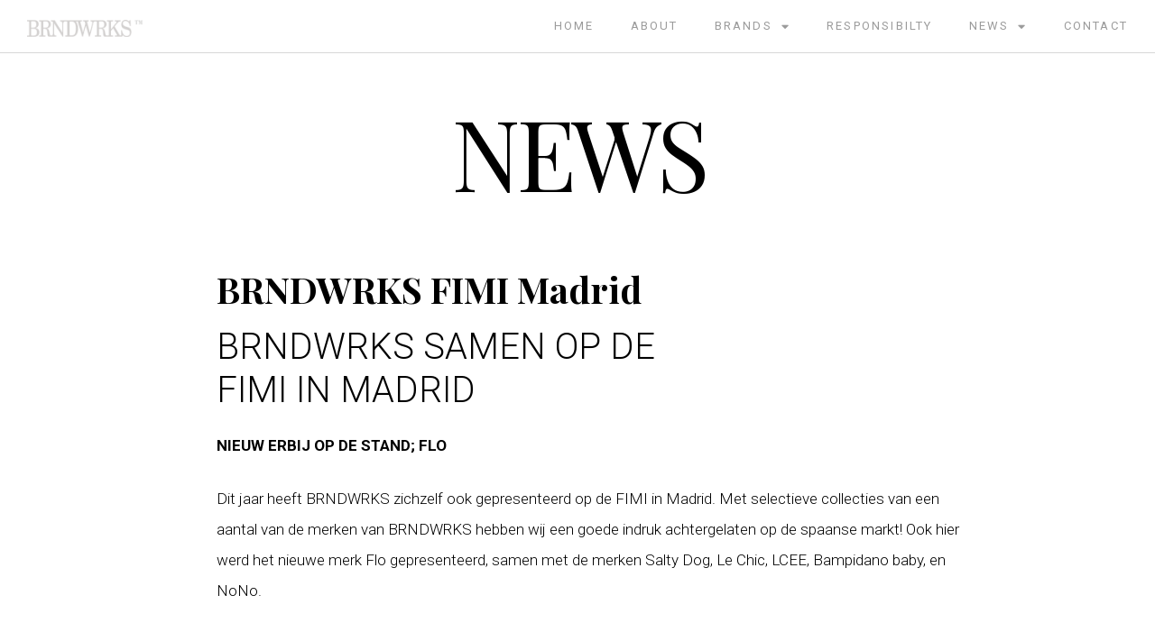

--- FILE ---
content_type: text/html; charset=UTF-8
request_url: https://www.brndwrks.eu/brndwrks-op-fimi-madrid/
body_size: 15469
content:
<!DOCTYPE html>
<html lang="en-US">
<head>
	<meta charset="UTF-8">
	<meta name='robots' content='index, follow, max-image-preview:large, max-snippet:-1, max-video-preview:-1' />
	<style>img:is([sizes="auto" i], [sizes^="auto," i]) { contain-intrinsic-size: 3000px 1500px }</style>
	<meta name="viewport" content="width=device-width, initial-scale=1">
	<!-- This site is optimized with the Yoast SEO plugin v26.1 - https://yoast.com/wordpress/plugins/seo/ -->
	<title>BRNDWRKS FIMI Madrid - BRNDWRKS | We touch children&#039;s hearts with design</title>
	<link rel="canonical" href="https://www.brndwrks.eu/brndwrks-op-fimi-madrid/" />
	<meta property="og:locale" content="en_US" />
	<meta property="og:type" content="article" />
	<meta property="og:title" content="BRNDWRKS FIMI Madrid - BRNDWRKS | We touch children&#039;s hearts with design" />
	<meta property="og:description" content="BRNDWRKS SAMEN OP DE FIMI IN MADRID NIEUW ERBIJ OP DE STAND; FLO Dit jaar heeft BRNDWRKS zichzelf ook gepresenteerd op de FIMI in Madrid. Met selectieve collecties van een aantal van de merken van BRNDWRKS hebben wij een goede indruk achtergelaten op de spaanse markt! Ook hier werd het nieuwe merk Flo gepresenteerd, samen ... Read more" />
	<meta property="og:url" content="https://www.brndwrks.eu/brndwrks-op-fimi-madrid/" />
	<meta property="og:site_name" content="BRNDWRKS | We touch children&#039;s hearts with design" />
	<meta property="article:published_time" content="2014-09-22T09:43:36+00:00" />
	<meta property="article:modified_time" content="2014-11-04T14:33:16+00:00" />
	<meta property="og:image" content="https://www.brndwrks.eu/wp-content/uploads/2014/09/uitgelicht_FIMI-01.jpg" />
	<meta property="og:image:width" content="325" />
	<meta property="og:image:height" content="142" />
	<meta property="og:image:type" content="image/jpeg" />
	<meta name="author" content="Sharon" />
	<meta name="twitter:label1" content="Written by" />
	<meta name="twitter:data1" content="Sharon" />
	<script type="application/ld+json" class="yoast-schema-graph">{"@context":"https://schema.org","@graph":[{"@type":"WebPage","@id":"https://www.brndwrks.eu/brndwrks-op-fimi-madrid/","url":"https://www.brndwrks.eu/brndwrks-op-fimi-madrid/","name":"BRNDWRKS FIMI Madrid - BRNDWRKS | We touch children&#039;s hearts with design","isPartOf":{"@id":"https://www.brndwrks.eu/#website"},"primaryImageOfPage":{"@id":"https://www.brndwrks.eu/brndwrks-op-fimi-madrid/#primaryimage"},"image":{"@id":"https://www.brndwrks.eu/brndwrks-op-fimi-madrid/#primaryimage"},"thumbnailUrl":"https://www.brndwrks.eu/wp-content/uploads/2014/09/uitgelicht_FIMI-01.jpg","datePublished":"2014-09-22T09:43:36+00:00","dateModified":"2014-11-04T14:33:16+00:00","author":{"@id":"https://www.brndwrks.eu/#/schema/person/3667d090ea476dce353dd9c6413d86fa"},"breadcrumb":{"@id":"https://www.brndwrks.eu/brndwrks-op-fimi-madrid/#breadcrumb"},"inLanguage":"en-US","potentialAction":[{"@type":"ReadAction","target":["https://www.brndwrks.eu/brndwrks-op-fimi-madrid/"]}]},{"@type":"ImageObject","inLanguage":"en-US","@id":"https://www.brndwrks.eu/brndwrks-op-fimi-madrid/#primaryimage","url":"https://www.brndwrks.eu/wp-content/uploads/2014/09/uitgelicht_FIMI-01.jpg","contentUrl":"https://www.brndwrks.eu/wp-content/uploads/2014/09/uitgelicht_FIMI-01.jpg","width":325,"height":142},{"@type":"BreadcrumbList","@id":"https://www.brndwrks.eu/brndwrks-op-fimi-madrid/#breadcrumb","itemListElement":[{"@type":"ListItem","position":1,"name":"Home","item":"https://www.brndwrks.eu/"},{"@type":"ListItem","position":2,"name":"BRNDWRKS FIMI Madrid"}]},{"@type":"WebSite","@id":"https://www.brndwrks.eu/#website","url":"https://www.brndwrks.eu/","name":"BRNDWRKS | We touch children&#039;s hearts with design","description":"","potentialAction":[{"@type":"SearchAction","target":{"@type":"EntryPoint","urlTemplate":"https://www.brndwrks.eu/?s={search_term_string}"},"query-input":{"@type":"PropertyValueSpecification","valueRequired":true,"valueName":"search_term_string"}}],"inLanguage":"en-US"},{"@type":"Person","@id":"https://www.brndwrks.eu/#/schema/person/3667d090ea476dce353dd9c6413d86fa","name":"Sharon","image":{"@type":"ImageObject","inLanguage":"en-US","@id":"https://www.brndwrks.eu/#/schema/person/image/","url":"https://secure.gravatar.com/avatar/56599ba721f54e12755b25159679ba30efce9ee4bed9626a92b72c11331489e6?s=96&d=mm&r=g","contentUrl":"https://secure.gravatar.com/avatar/56599ba721f54e12755b25159679ba30efce9ee4bed9626a92b72c11331489e6?s=96&d=mm&r=g","caption":"Sharon"},"url":"https://www.brndwrks.eu/author/sharon/"}]}</script>
	<!-- / Yoast SEO plugin. -->


<link href='https://fonts.gstatic.com' crossorigin rel='preconnect' />
<link href='https://fonts.googleapis.com' crossorigin rel='preconnect' />
<link rel="alternate" type="application/rss+xml" title="BRNDWRKS | We touch children&#039;s hearts with design &raquo; Feed" href="https://www.brndwrks.eu/feed/" />
<link rel="alternate" type="application/rss+xml" title="BRNDWRKS | We touch children&#039;s hearts with design &raquo; Comments Feed" href="https://www.brndwrks.eu/comments/feed/" />
<link rel="alternate" type="application/rss+xml" title="BRNDWRKS | We touch children&#039;s hearts with design &raquo; BRNDWRKS FIMI Madrid Comments Feed" href="https://www.brndwrks.eu/brndwrks-op-fimi-madrid/feed/" />
<script>
window._wpemojiSettings = {"baseUrl":"https:\/\/s.w.org\/images\/core\/emoji\/16.0.1\/72x72\/","ext":".png","svgUrl":"https:\/\/s.w.org\/images\/core\/emoji\/16.0.1\/svg\/","svgExt":".svg","source":{"concatemoji":"https:\/\/www.brndwrks.eu\/wp-includes\/js\/wp-emoji-release.min.js?ver=6.8.3"}};
/*! This file is auto-generated */
!function(s,n){var o,i,e;function c(e){try{var t={supportTests:e,timestamp:(new Date).valueOf()};sessionStorage.setItem(o,JSON.stringify(t))}catch(e){}}function p(e,t,n){e.clearRect(0,0,e.canvas.width,e.canvas.height),e.fillText(t,0,0);var t=new Uint32Array(e.getImageData(0,0,e.canvas.width,e.canvas.height).data),a=(e.clearRect(0,0,e.canvas.width,e.canvas.height),e.fillText(n,0,0),new Uint32Array(e.getImageData(0,0,e.canvas.width,e.canvas.height).data));return t.every(function(e,t){return e===a[t]})}function u(e,t){e.clearRect(0,0,e.canvas.width,e.canvas.height),e.fillText(t,0,0);for(var n=e.getImageData(16,16,1,1),a=0;a<n.data.length;a++)if(0!==n.data[a])return!1;return!0}function f(e,t,n,a){switch(t){case"flag":return n(e,"\ud83c\udff3\ufe0f\u200d\u26a7\ufe0f","\ud83c\udff3\ufe0f\u200b\u26a7\ufe0f")?!1:!n(e,"\ud83c\udde8\ud83c\uddf6","\ud83c\udde8\u200b\ud83c\uddf6")&&!n(e,"\ud83c\udff4\udb40\udc67\udb40\udc62\udb40\udc65\udb40\udc6e\udb40\udc67\udb40\udc7f","\ud83c\udff4\u200b\udb40\udc67\u200b\udb40\udc62\u200b\udb40\udc65\u200b\udb40\udc6e\u200b\udb40\udc67\u200b\udb40\udc7f");case"emoji":return!a(e,"\ud83e\udedf")}return!1}function g(e,t,n,a){var r="undefined"!=typeof WorkerGlobalScope&&self instanceof WorkerGlobalScope?new OffscreenCanvas(300,150):s.createElement("canvas"),o=r.getContext("2d",{willReadFrequently:!0}),i=(o.textBaseline="top",o.font="600 32px Arial",{});return e.forEach(function(e){i[e]=t(o,e,n,a)}),i}function t(e){var t=s.createElement("script");t.src=e,t.defer=!0,s.head.appendChild(t)}"undefined"!=typeof Promise&&(o="wpEmojiSettingsSupports",i=["flag","emoji"],n.supports={everything:!0,everythingExceptFlag:!0},e=new Promise(function(e){s.addEventListener("DOMContentLoaded",e,{once:!0})}),new Promise(function(t){var n=function(){try{var e=JSON.parse(sessionStorage.getItem(o));if("object"==typeof e&&"number"==typeof e.timestamp&&(new Date).valueOf()<e.timestamp+604800&&"object"==typeof e.supportTests)return e.supportTests}catch(e){}return null}();if(!n){if("undefined"!=typeof Worker&&"undefined"!=typeof OffscreenCanvas&&"undefined"!=typeof URL&&URL.createObjectURL&&"undefined"!=typeof Blob)try{var e="postMessage("+g.toString()+"("+[JSON.stringify(i),f.toString(),p.toString(),u.toString()].join(",")+"));",a=new Blob([e],{type:"text/javascript"}),r=new Worker(URL.createObjectURL(a),{name:"wpTestEmojiSupports"});return void(r.onmessage=function(e){c(n=e.data),r.terminate(),t(n)})}catch(e){}c(n=g(i,f,p,u))}t(n)}).then(function(e){for(var t in e)n.supports[t]=e[t],n.supports.everything=n.supports.everything&&n.supports[t],"flag"!==t&&(n.supports.everythingExceptFlag=n.supports.everythingExceptFlag&&n.supports[t]);n.supports.everythingExceptFlag=n.supports.everythingExceptFlag&&!n.supports.flag,n.DOMReady=!1,n.readyCallback=function(){n.DOMReady=!0}}).then(function(){return e}).then(function(){var e;n.supports.everything||(n.readyCallback(),(e=n.source||{}).concatemoji?t(e.concatemoji):e.wpemoji&&e.twemoji&&(t(e.twemoji),t(e.wpemoji)))}))}((window,document),window._wpemojiSettings);
</script>
<link rel='stylesheet' id='generate-fonts-css' href='//fonts.googleapis.com/css?family=Lato:100,100italic,300,300italic,regular,italic,700,700italic,900,900italic' media='all' />
<style id='wp-emoji-styles-inline-css'>

	img.wp-smiley, img.emoji {
		display: inline !important;
		border: none !important;
		box-shadow: none !important;
		height: 1em !important;
		width: 1em !important;
		margin: 0 0.07em !important;
		vertical-align: -0.1em !important;
		background: none !important;
		padding: 0 !important;
	}
</style>
<link rel='stylesheet' id='wp-block-library-css' href='https://www.brndwrks.eu/wp-includes/css/dist/block-library/style.min.css?ver=6.8.3' media='all' />
<style id='classic-theme-styles-inline-css'>
/*! This file is auto-generated */
.wp-block-button__link{color:#fff;background-color:#32373c;border-radius:9999px;box-shadow:none;text-decoration:none;padding:calc(.667em + 2px) calc(1.333em + 2px);font-size:1.125em}.wp-block-file__button{background:#32373c;color:#fff;text-decoration:none}
</style>
<style id='global-styles-inline-css'>
:root{--wp--preset--aspect-ratio--square: 1;--wp--preset--aspect-ratio--4-3: 4/3;--wp--preset--aspect-ratio--3-4: 3/4;--wp--preset--aspect-ratio--3-2: 3/2;--wp--preset--aspect-ratio--2-3: 2/3;--wp--preset--aspect-ratio--16-9: 16/9;--wp--preset--aspect-ratio--9-16: 9/16;--wp--preset--color--black: #000000;--wp--preset--color--cyan-bluish-gray: #abb8c3;--wp--preset--color--white: #ffffff;--wp--preset--color--pale-pink: #f78da7;--wp--preset--color--vivid-red: #cf2e2e;--wp--preset--color--luminous-vivid-orange: #ff6900;--wp--preset--color--luminous-vivid-amber: #fcb900;--wp--preset--color--light-green-cyan: #7bdcb5;--wp--preset--color--vivid-green-cyan: #00d084;--wp--preset--color--pale-cyan-blue: #8ed1fc;--wp--preset--color--vivid-cyan-blue: #0693e3;--wp--preset--color--vivid-purple: #9b51e0;--wp--preset--color--contrast: var(--contrast);--wp--preset--color--contrast-2: var(--contrast-2);--wp--preset--color--contrast-3: var(--contrast-3);--wp--preset--color--base: var(--base);--wp--preset--color--base-2: var(--base-2);--wp--preset--color--base-3: var(--base-3);--wp--preset--color--accent: var(--accent);--wp--preset--gradient--vivid-cyan-blue-to-vivid-purple: linear-gradient(135deg,rgba(6,147,227,1) 0%,rgb(155,81,224) 100%);--wp--preset--gradient--light-green-cyan-to-vivid-green-cyan: linear-gradient(135deg,rgb(122,220,180) 0%,rgb(0,208,130) 100%);--wp--preset--gradient--luminous-vivid-amber-to-luminous-vivid-orange: linear-gradient(135deg,rgba(252,185,0,1) 0%,rgba(255,105,0,1) 100%);--wp--preset--gradient--luminous-vivid-orange-to-vivid-red: linear-gradient(135deg,rgba(255,105,0,1) 0%,rgb(207,46,46) 100%);--wp--preset--gradient--very-light-gray-to-cyan-bluish-gray: linear-gradient(135deg,rgb(238,238,238) 0%,rgb(169,184,195) 100%);--wp--preset--gradient--cool-to-warm-spectrum: linear-gradient(135deg,rgb(74,234,220) 0%,rgb(151,120,209) 20%,rgb(207,42,186) 40%,rgb(238,44,130) 60%,rgb(251,105,98) 80%,rgb(254,248,76) 100%);--wp--preset--gradient--blush-light-purple: linear-gradient(135deg,rgb(255,206,236) 0%,rgb(152,150,240) 100%);--wp--preset--gradient--blush-bordeaux: linear-gradient(135deg,rgb(254,205,165) 0%,rgb(254,45,45) 50%,rgb(107,0,62) 100%);--wp--preset--gradient--luminous-dusk: linear-gradient(135deg,rgb(255,203,112) 0%,rgb(199,81,192) 50%,rgb(65,88,208) 100%);--wp--preset--gradient--pale-ocean: linear-gradient(135deg,rgb(255,245,203) 0%,rgb(182,227,212) 50%,rgb(51,167,181) 100%);--wp--preset--gradient--electric-grass: linear-gradient(135deg,rgb(202,248,128) 0%,rgb(113,206,126) 100%);--wp--preset--gradient--midnight: linear-gradient(135deg,rgb(2,3,129) 0%,rgb(40,116,252) 100%);--wp--preset--font-size--small: 13px;--wp--preset--font-size--medium: 20px;--wp--preset--font-size--large: 36px;--wp--preset--font-size--x-large: 42px;--wp--preset--spacing--20: 0.44rem;--wp--preset--spacing--30: 0.67rem;--wp--preset--spacing--40: 1rem;--wp--preset--spacing--50: 1.5rem;--wp--preset--spacing--60: 2.25rem;--wp--preset--spacing--70: 3.38rem;--wp--preset--spacing--80: 5.06rem;--wp--preset--shadow--natural: 6px 6px 9px rgba(0, 0, 0, 0.2);--wp--preset--shadow--deep: 12px 12px 50px rgba(0, 0, 0, 0.4);--wp--preset--shadow--sharp: 6px 6px 0px rgba(0, 0, 0, 0.2);--wp--preset--shadow--outlined: 6px 6px 0px -3px rgba(255, 255, 255, 1), 6px 6px rgba(0, 0, 0, 1);--wp--preset--shadow--crisp: 6px 6px 0px rgba(0, 0, 0, 1);}:where(.is-layout-flex){gap: 0.5em;}:where(.is-layout-grid){gap: 0.5em;}body .is-layout-flex{display: flex;}.is-layout-flex{flex-wrap: wrap;align-items: center;}.is-layout-flex > :is(*, div){margin: 0;}body .is-layout-grid{display: grid;}.is-layout-grid > :is(*, div){margin: 0;}:where(.wp-block-columns.is-layout-flex){gap: 2em;}:where(.wp-block-columns.is-layout-grid){gap: 2em;}:where(.wp-block-post-template.is-layout-flex){gap: 1.25em;}:where(.wp-block-post-template.is-layout-grid){gap: 1.25em;}.has-black-color{color: var(--wp--preset--color--black) !important;}.has-cyan-bluish-gray-color{color: var(--wp--preset--color--cyan-bluish-gray) !important;}.has-white-color{color: var(--wp--preset--color--white) !important;}.has-pale-pink-color{color: var(--wp--preset--color--pale-pink) !important;}.has-vivid-red-color{color: var(--wp--preset--color--vivid-red) !important;}.has-luminous-vivid-orange-color{color: var(--wp--preset--color--luminous-vivid-orange) !important;}.has-luminous-vivid-amber-color{color: var(--wp--preset--color--luminous-vivid-amber) !important;}.has-light-green-cyan-color{color: var(--wp--preset--color--light-green-cyan) !important;}.has-vivid-green-cyan-color{color: var(--wp--preset--color--vivid-green-cyan) !important;}.has-pale-cyan-blue-color{color: var(--wp--preset--color--pale-cyan-blue) !important;}.has-vivid-cyan-blue-color{color: var(--wp--preset--color--vivid-cyan-blue) !important;}.has-vivid-purple-color{color: var(--wp--preset--color--vivid-purple) !important;}.has-black-background-color{background-color: var(--wp--preset--color--black) !important;}.has-cyan-bluish-gray-background-color{background-color: var(--wp--preset--color--cyan-bluish-gray) !important;}.has-white-background-color{background-color: var(--wp--preset--color--white) !important;}.has-pale-pink-background-color{background-color: var(--wp--preset--color--pale-pink) !important;}.has-vivid-red-background-color{background-color: var(--wp--preset--color--vivid-red) !important;}.has-luminous-vivid-orange-background-color{background-color: var(--wp--preset--color--luminous-vivid-orange) !important;}.has-luminous-vivid-amber-background-color{background-color: var(--wp--preset--color--luminous-vivid-amber) !important;}.has-light-green-cyan-background-color{background-color: var(--wp--preset--color--light-green-cyan) !important;}.has-vivid-green-cyan-background-color{background-color: var(--wp--preset--color--vivid-green-cyan) !important;}.has-pale-cyan-blue-background-color{background-color: var(--wp--preset--color--pale-cyan-blue) !important;}.has-vivid-cyan-blue-background-color{background-color: var(--wp--preset--color--vivid-cyan-blue) !important;}.has-vivid-purple-background-color{background-color: var(--wp--preset--color--vivid-purple) !important;}.has-black-border-color{border-color: var(--wp--preset--color--black) !important;}.has-cyan-bluish-gray-border-color{border-color: var(--wp--preset--color--cyan-bluish-gray) !important;}.has-white-border-color{border-color: var(--wp--preset--color--white) !important;}.has-pale-pink-border-color{border-color: var(--wp--preset--color--pale-pink) !important;}.has-vivid-red-border-color{border-color: var(--wp--preset--color--vivid-red) !important;}.has-luminous-vivid-orange-border-color{border-color: var(--wp--preset--color--luminous-vivid-orange) !important;}.has-luminous-vivid-amber-border-color{border-color: var(--wp--preset--color--luminous-vivid-amber) !important;}.has-light-green-cyan-border-color{border-color: var(--wp--preset--color--light-green-cyan) !important;}.has-vivid-green-cyan-border-color{border-color: var(--wp--preset--color--vivid-green-cyan) !important;}.has-pale-cyan-blue-border-color{border-color: var(--wp--preset--color--pale-cyan-blue) !important;}.has-vivid-cyan-blue-border-color{border-color: var(--wp--preset--color--vivid-cyan-blue) !important;}.has-vivid-purple-border-color{border-color: var(--wp--preset--color--vivid-purple) !important;}.has-vivid-cyan-blue-to-vivid-purple-gradient-background{background: var(--wp--preset--gradient--vivid-cyan-blue-to-vivid-purple) !important;}.has-light-green-cyan-to-vivid-green-cyan-gradient-background{background: var(--wp--preset--gradient--light-green-cyan-to-vivid-green-cyan) !important;}.has-luminous-vivid-amber-to-luminous-vivid-orange-gradient-background{background: var(--wp--preset--gradient--luminous-vivid-amber-to-luminous-vivid-orange) !important;}.has-luminous-vivid-orange-to-vivid-red-gradient-background{background: var(--wp--preset--gradient--luminous-vivid-orange-to-vivid-red) !important;}.has-very-light-gray-to-cyan-bluish-gray-gradient-background{background: var(--wp--preset--gradient--very-light-gray-to-cyan-bluish-gray) !important;}.has-cool-to-warm-spectrum-gradient-background{background: var(--wp--preset--gradient--cool-to-warm-spectrum) !important;}.has-blush-light-purple-gradient-background{background: var(--wp--preset--gradient--blush-light-purple) !important;}.has-blush-bordeaux-gradient-background{background: var(--wp--preset--gradient--blush-bordeaux) !important;}.has-luminous-dusk-gradient-background{background: var(--wp--preset--gradient--luminous-dusk) !important;}.has-pale-ocean-gradient-background{background: var(--wp--preset--gradient--pale-ocean) !important;}.has-electric-grass-gradient-background{background: var(--wp--preset--gradient--electric-grass) !important;}.has-midnight-gradient-background{background: var(--wp--preset--gradient--midnight) !important;}.has-small-font-size{font-size: var(--wp--preset--font-size--small) !important;}.has-medium-font-size{font-size: var(--wp--preset--font-size--medium) !important;}.has-large-font-size{font-size: var(--wp--preset--font-size--large) !important;}.has-x-large-font-size{font-size: var(--wp--preset--font-size--x-large) !important;}
:where(.wp-block-post-template.is-layout-flex){gap: 1.25em;}:where(.wp-block-post-template.is-layout-grid){gap: 1.25em;}
:where(.wp-block-columns.is-layout-flex){gap: 2em;}:where(.wp-block-columns.is-layout-grid){gap: 2em;}
:root :where(.wp-block-pullquote){font-size: 1.5em;line-height: 1.6;}
</style>
<link rel='stylesheet' id='contact-form-7-css' href='https://www.brndwrks.eu/wp-content/plugins/contact-form-7/includes/css/styles.css?ver=6.1.2' media='all' />
<link rel='stylesheet' id='generate-style-grid-css' href='https://www.brndwrks.eu/wp-content/themes/generatepress/assets/css/unsemantic-grid.min.css?ver=3.6.0' media='all' />
<link rel='stylesheet' id='generate-style-css' href='https://www.brndwrks.eu/wp-content/themes/generatepress/assets/css/style.min.css?ver=3.6.0' media='all' />
<style id='generate-style-inline-css'>
body{background-color:#efefef;color:#3a3a3a;}a{color:#000000;}a:hover, a:focus, a:active{color:#000000;}body .grid-container{max-width:1100px;}.wp-block-group__inner-container{max-width:1100px;margin-left:auto;margin-right:auto;}:root{--contrast:#222222;--contrast-2:#575760;--contrast-3:#b2b2be;--base:#f0f0f0;--base-2:#f7f8f9;--base-3:#ffffff;--accent:#1e73be;}:root .has-contrast-color{color:var(--contrast);}:root .has-contrast-background-color{background-color:var(--contrast);}:root .has-contrast-2-color{color:var(--contrast-2);}:root .has-contrast-2-background-color{background-color:var(--contrast-2);}:root .has-contrast-3-color{color:var(--contrast-3);}:root .has-contrast-3-background-color{background-color:var(--contrast-3);}:root .has-base-color{color:var(--base);}:root .has-base-background-color{background-color:var(--base);}:root .has-base-2-color{color:var(--base-2);}:root .has-base-2-background-color{background-color:var(--base-2);}:root .has-base-3-color{color:var(--base-3);}:root .has-base-3-background-color{background-color:var(--base-3);}:root .has-accent-color{color:var(--accent);}:root .has-accent-background-color{background-color:var(--accent);}body, button, input, select, textarea{font-family:"Lato", sans-serif;}body{line-height:1.5;}.entry-content > [class*="wp-block-"]:not(:last-child):not(.wp-block-heading){margin-bottom:1.5em;}.main-title{font-size:45px;}.main-navigation .main-nav ul ul li a{font-size:14px;}.sidebar .widget, .footer-widgets .widget{font-size:17px;}h1{font-weight:300;font-size:40px;}h2{font-weight:300;font-size:30px;}h3{font-size:20px;}h4{font-size:inherit;}h5{font-size:inherit;}@media (max-width:768px){.main-title{font-size:30px;}h1{font-size:30px;}h2{font-size:25px;}}.top-bar{background-color:#636363;color:#ffffff;}.top-bar a{color:#ffffff;}.top-bar a:hover{color:#303030;}.site-header{background-color:#ffffff;color:#3a3a3a;}.site-header a{color:#3a3a3a;}.main-title a,.main-title a:hover{color:#222222;}.site-description{color:#757575;}.main-navigation,.main-navigation ul ul{background-color:#222222;}.main-navigation .main-nav ul li a, .main-navigation .menu-toggle, .main-navigation .menu-bar-items{color:#ffffff;}.main-navigation .main-nav ul li:not([class*="current-menu-"]):hover > a, .main-navigation .main-nav ul li:not([class*="current-menu-"]):focus > a, .main-navigation .main-nav ul li.sfHover:not([class*="current-menu-"]) > a, .main-navigation .menu-bar-item:hover > a, .main-navigation .menu-bar-item.sfHover > a{color:#ffffff;background-color:#3f3f3f;}button.menu-toggle:hover,button.menu-toggle:focus,.main-navigation .mobile-bar-items a,.main-navigation .mobile-bar-items a:hover,.main-navigation .mobile-bar-items a:focus{color:#ffffff;}.main-navigation .main-nav ul li[class*="current-menu-"] > a{color:#ffffff;background-color:#3f3f3f;}.navigation-search input[type="search"],.navigation-search input[type="search"]:active, .navigation-search input[type="search"]:focus, .main-navigation .main-nav ul li.search-item.active > a, .main-navigation .menu-bar-items .search-item.active > a{color:#ffffff;background-color:#3f3f3f;}.main-navigation ul ul{background-color:#3f3f3f;}.main-navigation .main-nav ul ul li a{color:#ffffff;}.main-navigation .main-nav ul ul li:not([class*="current-menu-"]):hover > a,.main-navigation .main-nav ul ul li:not([class*="current-menu-"]):focus > a, .main-navigation .main-nav ul ul li.sfHover:not([class*="current-menu-"]) > a{color:#ffffff;background-color:#4f4f4f;}.main-navigation .main-nav ul ul li[class*="current-menu-"] > a{color:#ffffff;background-color:#4f4f4f;}.separate-containers .inside-article, .separate-containers .comments-area, .separate-containers .page-header, .one-container .container, .separate-containers .paging-navigation, .inside-page-header{background-color:#ffffff;}.entry-meta{color:#595959;}.entry-meta a{color:#595959;}.entry-meta a:hover{color:#1e73be;}.sidebar .widget{background-color:#ffffff;}.sidebar .widget .widget-title{color:#000000;}.footer-widgets{background-color:#ffffff;}.footer-widgets .widget-title{color:#000000;}.site-info{color:#ffffff;background-color:#222222;}.site-info a{color:#ffffff;}.site-info a:hover{color:#606060;}.footer-bar .widget_nav_menu .current-menu-item a{color:#606060;}input[type="text"],input[type="email"],input[type="url"],input[type="password"],input[type="search"],input[type="tel"],input[type="number"],textarea,select{color:#666666;background-color:#fafafa;border-color:#cccccc;}input[type="text"]:focus,input[type="email"]:focus,input[type="url"]:focus,input[type="password"]:focus,input[type="search"]:focus,input[type="tel"]:focus,input[type="number"]:focus,textarea:focus,select:focus{color:#666666;background-color:#ffffff;border-color:#bfbfbf;}button,html input[type="button"],input[type="reset"],input[type="submit"],a.button,a.wp-block-button__link:not(.has-background){color:#ffffff;background-color:#666666;}button:hover,html input[type="button"]:hover,input[type="reset"]:hover,input[type="submit"]:hover,a.button:hover,button:focus,html input[type="button"]:focus,input[type="reset"]:focus,input[type="submit"]:focus,a.button:focus,a.wp-block-button__link:not(.has-background):active,a.wp-block-button__link:not(.has-background):focus,a.wp-block-button__link:not(.has-background):hover{color:#ffffff;background-color:#3f3f3f;}a.generate-back-to-top{background-color:rgba( 0,0,0,0.4 );color:#ffffff;}a.generate-back-to-top:hover,a.generate-back-to-top:focus{background-color:rgba( 0,0,0,0.6 );color:#ffffff;}:root{--gp-search-modal-bg-color:var(--base-3);--gp-search-modal-text-color:var(--contrast);--gp-search-modal-overlay-bg-color:rgba(0,0,0,0.2);}@media (max-width:768px){.main-navigation .menu-bar-item:hover > a, .main-navigation .menu-bar-item.sfHover > a{background:none;color:#ffffff;}}.inside-top-bar{padding:10px;}.inside-header{padding:40px;}.site-main .wp-block-group__inner-container{padding:40px;}.entry-content .alignwide, body:not(.no-sidebar) .entry-content .alignfull{margin-left:-40px;width:calc(100% + 80px);max-width:calc(100% + 80px);}.rtl .menu-item-has-children .dropdown-menu-toggle{padding-left:20px;}.rtl .main-navigation .main-nav ul li.menu-item-has-children > a{padding-right:20px;}.site-info{padding:20px;}@media (max-width:768px){.separate-containers .inside-article, .separate-containers .comments-area, .separate-containers .page-header, .separate-containers .paging-navigation, .one-container .site-content, .inside-page-header{padding:30px;}.site-main .wp-block-group__inner-container{padding:30px;}.site-info{padding-right:10px;padding-left:10px;}.entry-content .alignwide, body:not(.no-sidebar) .entry-content .alignfull{margin-left:-30px;width:calc(100% + 60px);max-width:calc(100% + 60px);}}.one-container .sidebar .widget{padding:0px;}@media (max-width:768px){.main-navigation .menu-toggle,.main-navigation .mobile-bar-items,.sidebar-nav-mobile:not(#sticky-placeholder){display:block;}.main-navigation ul,.gen-sidebar-nav{display:none;}[class*="nav-float-"] .site-header .inside-header > *{float:none;clear:both;}}
</style>
<link rel='stylesheet' id='generate-mobile-style-css' href='https://www.brndwrks.eu/wp-content/themes/generatepress/assets/css/mobile.min.css?ver=3.6.0' media='all' />
<link rel='stylesheet' id='generate-font-icons-css' href='https://www.brndwrks.eu/wp-content/themes/generatepress/assets/css/components/font-icons.min.css?ver=3.6.0' media='all' />
<link rel='stylesheet' id='font-awesome-css' href='https://www.brndwrks.eu/wp-content/plugins/elementor/assets/lib/font-awesome/css/font-awesome.min.css?ver=4.7.0' media='all' />
<link rel='stylesheet' id='elementor-frontend-css' href='https://www.brndwrks.eu/wp-content/plugins/elementor/assets/css/frontend.min.css?ver=3.32.4' media='all' />
<link rel='stylesheet' id='widget-image-css' href='https://www.brndwrks.eu/wp-content/plugins/elementor/assets/css/widget-image.min.css?ver=3.32.4' media='all' />
<link rel='stylesheet' id='widget-nav-menu-css' href='https://www.brndwrks.eu/wp-content/plugins/elementor-pro/assets/css/widget-nav-menu.min.css?ver=3.32.2' media='all' />
<link rel='stylesheet' id='e-sticky-css' href='https://www.brndwrks.eu/wp-content/plugins/elementor-pro/assets/css/modules/sticky.min.css?ver=3.32.2' media='all' />
<link rel='stylesheet' id='e-motion-fx-css' href='https://www.brndwrks.eu/wp-content/plugins/elementor-pro/assets/css/modules/motion-fx.min.css?ver=3.32.2' media='all' />
<link rel='stylesheet' id='widget-heading-css' href='https://www.brndwrks.eu/wp-content/plugins/elementor/assets/css/widget-heading.min.css?ver=3.32.4' media='all' />
<link rel='stylesheet' id='widget-icon-list-css' href='https://www.brndwrks.eu/wp-content/plugins/elementor/assets/css/widget-icon-list.min.css?ver=3.32.4' media='all' />
<link rel='stylesheet' id='e-animation-fadeInUp-css' href='https://www.brndwrks.eu/wp-content/plugins/elementor/assets/lib/animations/styles/fadeInUp.min.css?ver=3.32.4' media='all' />
<link rel='stylesheet' id='widget-share-buttons-css' href='https://www.brndwrks.eu/wp-content/plugins/elementor-pro/assets/css/widget-share-buttons.min.css?ver=3.32.2' media='all' />
<link rel='stylesheet' id='e-apple-webkit-css' href='https://www.brndwrks.eu/wp-content/plugins/elementor/assets/css/conditionals/apple-webkit.min.css?ver=3.32.4' media='all' />
<link rel='stylesheet' id='elementor-icons-shared-0-css' href='https://www.brndwrks.eu/wp-content/plugins/elementor/assets/lib/font-awesome/css/fontawesome.min.css?ver=5.15.3' media='all' />
<link rel='stylesheet' id='elementor-icons-fa-solid-css' href='https://www.brndwrks.eu/wp-content/plugins/elementor/assets/lib/font-awesome/css/solid.min.css?ver=5.15.3' media='all' />
<link rel='stylesheet' id='elementor-icons-fa-brands-css' href='https://www.brndwrks.eu/wp-content/plugins/elementor/assets/lib/font-awesome/css/brands.min.css?ver=5.15.3' media='all' />
<link rel='stylesheet' id='widget-divider-css' href='https://www.brndwrks.eu/wp-content/plugins/elementor/assets/css/widget-divider.min.css?ver=3.32.4' media='all' />
<link rel='stylesheet' id='widget-posts-css' href='https://www.brndwrks.eu/wp-content/plugins/elementor-pro/assets/css/widget-posts.min.css?ver=3.32.2' media='all' />
<link rel='stylesheet' id='elementor-icons-css' href='https://www.brndwrks.eu/wp-content/plugins/elementor/assets/lib/eicons/css/elementor-icons.min.css?ver=5.44.0' media='all' />
<link rel='stylesheet' id='elementor-post-10620-css' href='https://www.brndwrks.eu/wp-content/uploads/elementor/css/post-10620.css?ver=1769000493' media='all' />
<link rel='stylesheet' id='elementor-post-10814-css' href='https://www.brndwrks.eu/wp-content/uploads/elementor/css/post-10814.css?ver=1769000493' media='all' />
<link rel='stylesheet' id='elementor-post-10816-css' href='https://www.brndwrks.eu/wp-content/uploads/elementor/css/post-10816.css?ver=1769000493' media='all' />
<link rel='stylesheet' id='elementor-post-10819-css' href='https://www.brndwrks.eu/wp-content/uploads/elementor/css/post-10819.css?ver=1769000940' media='all' />
<link rel='stylesheet' id='elementor-gf-roboto-css' href='https://fonts.googleapis.com/css?family=Roboto:100,100italic,200,200italic,300,300italic,400,400italic,500,500italic,600,600italic,700,700italic,800,800italic,900,900italic&#038;display=auto' media='all' />
<link rel='stylesheet' id='elementor-gf-robotoslab-css' href='https://fonts.googleapis.com/css?family=Roboto+Slab:100,100italic,200,200italic,300,300italic,400,400italic,500,500italic,600,600italic,700,700italic,800,800italic,900,900italic&#038;display=auto' media='all' />
<link rel='stylesheet' id='elementor-gf-playfairdisplay-css' href='https://fonts.googleapis.com/css?family=Playfair+Display:100,100italic,200,200italic,300,300italic,400,400italic,500,500italic,600,600italic,700,700italic,800,800italic,900,900italic&#038;display=auto' media='all' />
<link rel='stylesheet' id='elementor-gf-lato-css' href='https://fonts.googleapis.com/css?family=Lato:100,100italic,200,200italic,300,300italic,400,400italic,500,500italic,600,600italic,700,700italic,800,800italic,900,900italic&#038;display=auto' media='all' />
<script src="https://www.brndwrks.eu/wp-includes/js/jquery/jquery.min.js?ver=3.7.1" id="jquery-core-js"></script>
<script src="https://www.brndwrks.eu/wp-includes/js/jquery/jquery-migrate.min.js?ver=3.4.1" id="jquery-migrate-js"></script>
<link rel="https://api.w.org/" href="https://www.brndwrks.eu/wp-json/" /><link rel="alternate" title="JSON" type="application/json" href="https://www.brndwrks.eu/wp-json/wp/v2/posts/6412" /><link rel="EditURI" type="application/rsd+xml" title="RSD" href="https://www.brndwrks.eu/xmlrpc.php?rsd" />
<meta name="generator" content="WordPress 6.8.3" />
<link rel='shortlink' href='https://www.brndwrks.eu/?p=6412' />
<link rel="alternate" title="oEmbed (JSON)" type="application/json+oembed" href="https://www.brndwrks.eu/wp-json/oembed/1.0/embed?url=https%3A%2F%2Fwww.brndwrks.eu%2Fbrndwrks-op-fimi-madrid%2F" />
<link rel="alternate" title="oEmbed (XML)" type="text/xml+oembed" href="https://www.brndwrks.eu/wp-json/oembed/1.0/embed?url=https%3A%2F%2Fwww.brndwrks.eu%2Fbrndwrks-op-fimi-madrid%2F&#038;format=xml" />
<link rel="pingback" href="https://www.brndwrks.eu/xmlrpc.php">
<meta name="generator" content="Elementor 3.32.4; features: additional_custom_breakpoints; settings: css_print_method-external, google_font-enabled, font_display-auto">
			<style>
				.e-con.e-parent:nth-of-type(n+4):not(.e-lazyloaded):not(.e-no-lazyload),
				.e-con.e-parent:nth-of-type(n+4):not(.e-lazyloaded):not(.e-no-lazyload) * {
					background-image: none !important;
				}
				@media screen and (max-height: 1024px) {
					.e-con.e-parent:nth-of-type(n+3):not(.e-lazyloaded):not(.e-no-lazyload),
					.e-con.e-parent:nth-of-type(n+3):not(.e-lazyloaded):not(.e-no-lazyload) * {
						background-image: none !important;
					}
				}
				@media screen and (max-height: 640px) {
					.e-con.e-parent:nth-of-type(n+2):not(.e-lazyloaded):not(.e-no-lazyload),
					.e-con.e-parent:nth-of-type(n+2):not(.e-lazyloaded):not(.e-no-lazyload) * {
						background-image: none !important;
					}
				}
			</style>
			<!-- Global site tag (gtag.js) - Google Analytics -->
<script async src="https://www.googletagmanager.com/gtag/js?id=UA-98297491-28"></script>
<script>
  window.dataLayer = window.dataLayer || [];
  function gtag(){dataLayer.push(arguments);}
  gtag('js', new Date());

  gtag('config', 'UA-98297491-28');
</script>
<link rel="icon" href="https://www.brndwrks.eu/wp-content/uploads/2020/03/cropped-favicon-brndwrks-32x32.png" sizes="32x32" />
<link rel="icon" href="https://www.brndwrks.eu/wp-content/uploads/2020/03/cropped-favicon-brndwrks-192x192.png" sizes="192x192" />
<link rel="apple-touch-icon" href="https://www.brndwrks.eu/wp-content/uploads/2020/03/cropped-favicon-brndwrks-180x180.png" />
<meta name="msapplication-TileImage" content="https://www.brndwrks.eu/wp-content/uploads/2020/03/cropped-favicon-brndwrks-270x270.png" />
</head>

<body class="wp-singular post-template-default single single-post postid-6412 single-format-standard wp-embed-responsive wp-theme-generatepress right-sidebar nav-below-header separate-containers fluid-header active-footer-widgets-3 nav-aligned-left header-aligned-left dropdown-hover featured-image-active elementor-default elementor-template-full-width elementor-kit-10620 elementor-page-10819 full-width-content" itemtype="https://schema.org/Blog" itemscope>

	<a class="screen-reader-text skip-link" href="#content" title="Skip to content">Skip to content</a>		<header data-elementor-type="header" data-elementor-id="10814" class="elementor elementor-10814 elementor-location-header" data-elementor-post-type="elementor_library">
					<section class="elementor-section elementor-top-section elementor-element elementor-element-7922226d elementor-section-content-middle elementor-section-stretched elementor-section-full_width elementor-section-height-default elementor-section-height-default" data-id="7922226d" data-element_type="section" data-settings="{&quot;stretch_section&quot;:&quot;section-stretched&quot;,&quot;background_background&quot;:&quot;classic&quot;,&quot;motion_fx_motion_fx_scrolling&quot;:&quot;yes&quot;,&quot;sticky&quot;:&quot;top&quot;,&quot;motion_fx_devices&quot;:[&quot;desktop&quot;,&quot;tablet&quot;,&quot;mobile&quot;],&quot;sticky_on&quot;:[&quot;desktop&quot;,&quot;tablet&quot;,&quot;mobile&quot;],&quot;sticky_offset&quot;:0,&quot;sticky_effects_offset&quot;:0,&quot;sticky_anchor_link_offset&quot;:0}">
						<div class="elementor-container elementor-column-gap-no">
					<div class="elementor-column elementor-col-50 elementor-top-column elementor-element elementor-element-6646b496" data-id="6646b496" data-element_type="column">
			<div class="elementor-widget-wrap elementor-element-populated">
						<div class="elementor-element elementor-element-41f22796 elementor-widget elementor-widget-image" data-id="41f22796" data-element_type="widget" data-widget_type="image.default">
				<div class="elementor-widget-container">
																<a href="https://www.brndwrks.eu/">
							<img width="300" height="44" src="https://www.brndwrks.eu/wp-content/uploads/2020/03/Logo-BRNDWRKS-Kids_v5.png" class="attachment-large size-large wp-image-10813" alt="" />								</a>
															</div>
				</div>
					</div>
		</div>
				<div class="elementor-column elementor-col-50 elementor-top-column elementor-element elementor-element-34419e2d" data-id="34419e2d" data-element_type="column">
			<div class="elementor-widget-wrap elementor-element-populated">
						<div class="elementor-element elementor-element-117b472c elementor-nav-menu__align-end elementor-nav-menu--stretch elementor-nav-menu--dropdown-tablet elementor-nav-menu__text-align-aside elementor-nav-menu--toggle elementor-nav-menu--burger elementor-widget elementor-widget-nav-menu" data-id="117b472c" data-element_type="widget" data-settings="{&quot;full_width&quot;:&quot;stretch&quot;,&quot;layout&quot;:&quot;horizontal&quot;,&quot;submenu_icon&quot;:{&quot;value&quot;:&quot;&lt;i class=\&quot;fas fa-caret-down\&quot; aria-hidden=\&quot;true\&quot;&gt;&lt;\/i&gt;&quot;,&quot;library&quot;:&quot;fa-solid&quot;},&quot;toggle&quot;:&quot;burger&quot;}" data-widget_type="nav-menu.default">
				<div class="elementor-widget-container">
								<nav aria-label="Menu" class="elementor-nav-menu--main elementor-nav-menu__container elementor-nav-menu--layout-horizontal e--pointer-none">
				<ul id="menu-1-117b472c" class="elementor-nav-menu"><li class="menu-item menu-item-type-post_type menu-item-object-page menu-item-home menu-item-11081"><a href="https://www.brndwrks.eu/" class="elementor-item">Home</a></li>
<li class="menu-item menu-item-type-post_type menu-item-object-page menu-item-11082"><a href="https://www.brndwrks.eu/about/" class="elementor-item">About</a></li>
<li class="menu-item menu-item-type-post_type menu-item-object-page menu-item-has-children menu-item-11083"><a href="https://www.brndwrks.eu/brands/" class="elementor-item">Brands</a>
<ul class="sub-menu elementor-nav-menu--dropdown">
	<li class="menu-item menu-item-type-post_type menu-item-object-page menu-item-11853"><a href="https://www.brndwrks.eu/meetthebrands/" class="elementor-sub-item">Meet the brands</a></li>
	<li class="menu-item menu-item-type-post_type menu-item-object-page menu-item-11084"><a href="https://www.brndwrks.eu/brands/b-nosy/" class="elementor-sub-item">B.Nosy</a></li>
	<li class="menu-item menu-item-type-post_type menu-item-object-page menu-item-11086"><a href="https://www.brndwrks.eu/brands/bellaire/" class="elementor-sub-item">Bellaire</a></li>
	<li class="menu-item menu-item-type-post_type menu-item-object-page menu-item-11087"><a href="https://www.brndwrks.eu/brands/elle-chic/" class="elementor-sub-item">Elle Chic</a></li>
	<li class="menu-item menu-item-type-post_type menu-item-object-page menu-item-11088"><a href="https://www.brndwrks.eu/brands/just-beach/" class="elementor-sub-item">Just Beach</a></li>
	<li class="menu-item menu-item-type-post_type menu-item-object-page menu-item-11089"><a href="https://www.brndwrks.eu/brands/le-chic-2/" class="elementor-sub-item">Le Chic</a></li>
	<li class="menu-item menu-item-type-post_type menu-item-object-page menu-item-11090"><a href="https://www.brndwrks.eu/brands/le-garcon-chic/" class="elementor-sub-item">Le Garçon Chic</a></li>
	<li class="menu-item menu-item-type-post_type menu-item-object-page menu-item-11091"><a href="https://www.brndwrks.eu/brands/like-flo/" class="elementor-sub-item">Like Flo</a></li>
	<li class="menu-item menu-item-type-post_type menu-item-object-page menu-item-11092"><a href="https://www.brndwrks.eu/brands/moodstreet/" class="elementor-sub-item">Moodstreet</a></li>
	<li class="menu-item menu-item-type-post_type menu-item-object-page menu-item-11093"><a href="https://www.brndwrks.eu/brands/moodstreet-petit/" class="elementor-sub-item">Moodstreet Petit</a></li>
	<li class="menu-item menu-item-type-post_type menu-item-object-page menu-item-11094"><a href="https://www.brndwrks.eu/brands/nobell/" class="elementor-sub-item">NoBell</a></li>
	<li class="menu-item menu-item-type-post_type menu-item-object-page menu-item-11095"><a href="https://www.brndwrks.eu/brands/nono/" class="elementor-sub-item">Nono</a></li>
	<li class="menu-item menu-item-type-post_type menu-item-object-page menu-item-11096"><a href="https://www.brndwrks.eu/brands/red-blu/" class="elementor-sub-item">Red &#038; Blu</a></li>
	<li class="menu-item menu-item-type-post_type menu-item-object-page menu-item-11097"><a href="https://www.brndwrks.eu/brands/sevenoneseven/" class="elementor-sub-item">SevenOneSeven</a></li>
	<li class="menu-item menu-item-type-post_type menu-item-object-page menu-item-11098"><a href="https://www.brndwrks.eu/brands/street-called-madison/" class="elementor-sub-item">Street Called Madison</a></li>
	<li class="menu-item menu-item-type-post_type menu-item-object-page menu-item-11099"><a href="https://www.brndwrks.eu/brands/superrebel/" class="elementor-sub-item">SuperRebel</a></li>
	<li class="menu-item menu-item-type-post_type menu-item-object-page menu-item-11100"><a href="https://www.brndwrks.eu/brands/tygo-vito/" class="elementor-sub-item">Tygo &#038; Vito</a></li>
	<li class="menu-item menu-item-type-post_type menu-item-object-page menu-item-11379"><a href="https://www.brndwrks.eu/brands/the-new-chapter/" class="elementor-sub-item">THE NEW CHAPTER</a></li>
</ul>
</li>
<li class="menu-item menu-item-type-post_type menu-item-object-page menu-item-11104"><a href="https://www.brndwrks.eu/sustainability/" class="elementor-item">Responsibilty</a></li>
<li class="menu-item menu-item-type-post_type menu-item-object-page menu-item-has-children menu-item-11102"><a href="https://www.brndwrks.eu/news/" class="elementor-item">News</a>
<ul class="sub-menu elementor-nav-menu--dropdown">
	<li class="menu-item menu-item-type-post_type menu-item-object-page menu-item-11103"><a href="https://www.brndwrks.eu/press/" class="elementor-sub-item">Press</a></li>
</ul>
</li>
<li class="menu-item menu-item-type-post_type menu-item-object-page menu-item-11101"><a href="https://www.brndwrks.eu/contact/" class="elementor-item">Contact</a></li>
</ul>			</nav>
					<div class="elementor-menu-toggle" role="button" tabindex="0" aria-label="Menu Toggle" aria-expanded="false">
			<i aria-hidden="true" role="presentation" class="elementor-menu-toggle__icon--open eicon-menu-bar"></i><i aria-hidden="true" role="presentation" class="elementor-menu-toggle__icon--close eicon-close"></i>		</div>
					<nav class="elementor-nav-menu--dropdown elementor-nav-menu__container" aria-hidden="true">
				<ul id="menu-2-117b472c" class="elementor-nav-menu"><li class="menu-item menu-item-type-post_type menu-item-object-page menu-item-home menu-item-11081"><a href="https://www.brndwrks.eu/" class="elementor-item" tabindex="-1">Home</a></li>
<li class="menu-item menu-item-type-post_type menu-item-object-page menu-item-11082"><a href="https://www.brndwrks.eu/about/" class="elementor-item" tabindex="-1">About</a></li>
<li class="menu-item menu-item-type-post_type menu-item-object-page menu-item-has-children menu-item-11083"><a href="https://www.brndwrks.eu/brands/" class="elementor-item" tabindex="-1">Brands</a>
<ul class="sub-menu elementor-nav-menu--dropdown">
	<li class="menu-item menu-item-type-post_type menu-item-object-page menu-item-11853"><a href="https://www.brndwrks.eu/meetthebrands/" class="elementor-sub-item" tabindex="-1">Meet the brands</a></li>
	<li class="menu-item menu-item-type-post_type menu-item-object-page menu-item-11084"><a href="https://www.brndwrks.eu/brands/b-nosy/" class="elementor-sub-item" tabindex="-1">B.Nosy</a></li>
	<li class="menu-item menu-item-type-post_type menu-item-object-page menu-item-11086"><a href="https://www.brndwrks.eu/brands/bellaire/" class="elementor-sub-item" tabindex="-1">Bellaire</a></li>
	<li class="menu-item menu-item-type-post_type menu-item-object-page menu-item-11087"><a href="https://www.brndwrks.eu/brands/elle-chic/" class="elementor-sub-item" tabindex="-1">Elle Chic</a></li>
	<li class="menu-item menu-item-type-post_type menu-item-object-page menu-item-11088"><a href="https://www.brndwrks.eu/brands/just-beach/" class="elementor-sub-item" tabindex="-1">Just Beach</a></li>
	<li class="menu-item menu-item-type-post_type menu-item-object-page menu-item-11089"><a href="https://www.brndwrks.eu/brands/le-chic-2/" class="elementor-sub-item" tabindex="-1">Le Chic</a></li>
	<li class="menu-item menu-item-type-post_type menu-item-object-page menu-item-11090"><a href="https://www.brndwrks.eu/brands/le-garcon-chic/" class="elementor-sub-item" tabindex="-1">Le Garçon Chic</a></li>
	<li class="menu-item menu-item-type-post_type menu-item-object-page menu-item-11091"><a href="https://www.brndwrks.eu/brands/like-flo/" class="elementor-sub-item" tabindex="-1">Like Flo</a></li>
	<li class="menu-item menu-item-type-post_type menu-item-object-page menu-item-11092"><a href="https://www.brndwrks.eu/brands/moodstreet/" class="elementor-sub-item" tabindex="-1">Moodstreet</a></li>
	<li class="menu-item menu-item-type-post_type menu-item-object-page menu-item-11093"><a href="https://www.brndwrks.eu/brands/moodstreet-petit/" class="elementor-sub-item" tabindex="-1">Moodstreet Petit</a></li>
	<li class="menu-item menu-item-type-post_type menu-item-object-page menu-item-11094"><a href="https://www.brndwrks.eu/brands/nobell/" class="elementor-sub-item" tabindex="-1">NoBell</a></li>
	<li class="menu-item menu-item-type-post_type menu-item-object-page menu-item-11095"><a href="https://www.brndwrks.eu/brands/nono/" class="elementor-sub-item" tabindex="-1">Nono</a></li>
	<li class="menu-item menu-item-type-post_type menu-item-object-page menu-item-11096"><a href="https://www.brndwrks.eu/brands/red-blu/" class="elementor-sub-item" tabindex="-1">Red &#038; Blu</a></li>
	<li class="menu-item menu-item-type-post_type menu-item-object-page menu-item-11097"><a href="https://www.brndwrks.eu/brands/sevenoneseven/" class="elementor-sub-item" tabindex="-1">SevenOneSeven</a></li>
	<li class="menu-item menu-item-type-post_type menu-item-object-page menu-item-11098"><a href="https://www.brndwrks.eu/brands/street-called-madison/" class="elementor-sub-item" tabindex="-1">Street Called Madison</a></li>
	<li class="menu-item menu-item-type-post_type menu-item-object-page menu-item-11099"><a href="https://www.brndwrks.eu/brands/superrebel/" class="elementor-sub-item" tabindex="-1">SuperRebel</a></li>
	<li class="menu-item menu-item-type-post_type menu-item-object-page menu-item-11100"><a href="https://www.brndwrks.eu/brands/tygo-vito/" class="elementor-sub-item" tabindex="-1">Tygo &#038; Vito</a></li>
	<li class="menu-item menu-item-type-post_type menu-item-object-page menu-item-11379"><a href="https://www.brndwrks.eu/brands/the-new-chapter/" class="elementor-sub-item" tabindex="-1">THE NEW CHAPTER</a></li>
</ul>
</li>
<li class="menu-item menu-item-type-post_type menu-item-object-page menu-item-11104"><a href="https://www.brndwrks.eu/sustainability/" class="elementor-item" tabindex="-1">Responsibilty</a></li>
<li class="menu-item menu-item-type-post_type menu-item-object-page menu-item-has-children menu-item-11102"><a href="https://www.brndwrks.eu/news/" class="elementor-item" tabindex="-1">News</a>
<ul class="sub-menu elementor-nav-menu--dropdown">
	<li class="menu-item menu-item-type-post_type menu-item-object-page menu-item-11103"><a href="https://www.brndwrks.eu/press/" class="elementor-sub-item" tabindex="-1">Press</a></li>
</ul>
</li>
<li class="menu-item menu-item-type-post_type menu-item-object-page menu-item-11101"><a href="https://www.brndwrks.eu/contact/" class="elementor-item" tabindex="-1">Contact</a></li>
</ul>			</nav>
						</div>
				</div>
					</div>
		</div>
					</div>
		</section>
				</header>
		
	<div class="site grid-container container hfeed grid-parent" id="page">
				<div class="site-content" id="content">
					<div data-elementor-type="single" data-elementor-id="10819" class="elementor elementor-10819 elementor-location-single post-6412 post type-post status-publish format-standard has-post-thumbnail hentry category-blog category-news category-press" data-elementor-post-type="elementor_library">
					<section class="elementor-section elementor-top-section elementor-element elementor-element-5dd5b341 elementor-section-boxed elementor-section-height-default elementor-section-height-default" data-id="5dd5b341" data-element_type="section">
						<div class="elementor-container elementor-column-gap-default">
					<div class="elementor-column elementor-col-100 elementor-top-column elementor-element elementor-element-4968ef45" data-id="4968ef45" data-element_type="column">
			<div class="elementor-widget-wrap elementor-element-populated">
						<div class="elementor-element elementor-element-5cd17f50 elementor-invisible elementor-widget elementor-widget-text-editor" data-id="5cd17f50" data-element_type="widget" data-settings="{&quot;_animation&quot;:&quot;fadeInUp&quot;}" data-widget_type="text-editor.default">
				<div class="elementor-widget-container">
									<p>NEWS</p>								</div>
				</div>
					</div>
		</div>
					</div>
		</section>
				<section class="elementor-section elementor-top-section elementor-element elementor-element-3ea860e2 elementor-reverse-mobile elementor-section-boxed elementor-section-height-default elementor-section-height-default" data-id="3ea860e2" data-element_type="section">
						<div class="elementor-container elementor-column-gap-default">
					<div class="elementor-column elementor-col-100 elementor-top-column elementor-element elementor-element-3cff6b45" data-id="3cff6b45" data-element_type="column">
			<div class="elementor-widget-wrap elementor-element-populated">
						<div class="elementor-element elementor-element-1952223c elementor-widget elementor-widget-theme-post-title elementor-page-title elementor-widget-heading" data-id="1952223c" data-element_type="widget" data-widget_type="theme-post-title.default">
				<div class="elementor-widget-container">
					<h1 class="elementor-heading-title elementor-size-default">BRNDWRKS FIMI Madrid</h1>				</div>
				</div>
				<div class="elementor-element elementor-element-65e40429 elementor-widget elementor-widget-theme-post-content" data-id="65e40429" data-element_type="widget" data-widget_type="theme-post-content.default">
				<div class="elementor-widget-container">
					<h1><span id="more-6412"></span>BRNDWRKS SAMEN OP DE<br />
FIMI IN MADRID</h1>
<p><strong>NIEUW ERBIJ OP DE STAND; FLO</strong></p>
<p>Dit jaar heeft BRNDWRKS zichzelf ook gepresenteerd op de FIMI in Madrid. Met selectieve collecties van een aantal van de merken van BRNDWRKS hebben wij een goede indruk achtergelaten op de spaanse markt! Ook hier werd het nieuwe merk Flo gepresenteerd, samen met de merken Salty Dog, Le Chic, LCEE, Bampidano baby, en NoNo.</p>
<p>&nbsp;</p>
<p>&nbsp;</p>
<p><a href="http://www.brndwrks.eu/wp-content/uploads/2014/09/20140703_195254.jpg"><img fetchpriority="high" decoding="async" class="alignnone size-medium wp-image-6413" alt="20140703_195254" src="http://www.brndwrks.eu/wp-content/uploads/2014/09/20140703_195254-300x225.jpg" width="300" height="225" srcset="https://www.brndwrks.eu/wp-content/uploads/2014/09/20140703_195254-300x225.jpg 300w, https://www.brndwrks.eu/wp-content/uploads/2014/09/20140703_195254-1024x768.jpg 1024w" sizes="(max-width: 300px) 100vw, 300px" /></a> <a href="http://www.brndwrks.eu/wp-content/uploads/2014/09/20140703_195315.jpg"><img decoding="async" class="alignnone size-medium wp-image-6414" alt="20140703_195315" src="http://www.brndwrks.eu/wp-content/uploads/2014/09/20140703_195315-300x225.jpg" width="300" height="225" srcset="https://www.brndwrks.eu/wp-content/uploads/2014/09/20140703_195315-300x225.jpg 300w, https://www.brndwrks.eu/wp-content/uploads/2014/09/20140703_195315-1024x768.jpg 1024w" sizes="(max-width: 300px) 100vw, 300px" /></a> <a href="http://www.brndwrks.eu/wp-content/uploads/2014/09/20140703_195345.jpg"><img decoding="async" class="alignnone size-medium wp-image-6415" alt="20140703_195345" src="http://www.brndwrks.eu/wp-content/uploads/2014/09/20140703_195345-300x225.jpg" width="300" height="225" srcset="https://www.brndwrks.eu/wp-content/uploads/2014/09/20140703_195345-300x225.jpg 300w, https://www.brndwrks.eu/wp-content/uploads/2014/09/20140703_195345-1024x768.jpg 1024w" sizes="(max-width: 300px) 100vw, 300px" /> </a><a href="http://www.brndwrks.eu/wp-content/uploads/2014/09/20140704_103608.jpg"><img loading="lazy" decoding="async" class="alignnone size-medium wp-image-6418" alt="20140704_103608" src="http://www.brndwrks.eu/wp-content/uploads/2014/09/20140704_103608-300x225.jpg" width="300" height="225" srcset="https://www.brndwrks.eu/wp-content/uploads/2014/09/20140704_103608-300x225.jpg 300w, https://www.brndwrks.eu/wp-content/uploads/2014/09/20140704_103608-1024x768.jpg 1024w" sizes="(max-width: 300px) 100vw, 300px" /></a></p>
				</div>
				</div>
				<div class="elementor-element elementor-element-67b274f2 elementor-share-buttons--skin-flat elementor-share-buttons--view-icon elementor-share-buttons--shape-circle elementor-share-buttons--color-custom elementor-grid-0 elementor-widget elementor-widget-share-buttons" data-id="67b274f2" data-element_type="widget" data-widget_type="share-buttons.default">
				<div class="elementor-widget-container">
							<div class="elementor-grid" role="list">
								<div class="elementor-grid-item" role="listitem">
						<div class="elementor-share-btn elementor-share-btn_facebook" role="button" tabindex="0" aria-label="Share on facebook">
															<span class="elementor-share-btn__icon">
								<i class="fab fa-facebook" aria-hidden="true"></i>							</span>
																				</div>
					</div>
									<div class="elementor-grid-item" role="listitem">
						<div class="elementor-share-btn elementor-share-btn_twitter" role="button" tabindex="0" aria-label="Share on twitter">
															<span class="elementor-share-btn__icon">
								<i class="fab fa-twitter" aria-hidden="true"></i>							</span>
																				</div>
					</div>
									<div class="elementor-grid-item" role="listitem">
						<div class="elementor-share-btn elementor-share-btn_linkedin" role="button" tabindex="0" aria-label="Share on linkedin">
															<span class="elementor-share-btn__icon">
								<i class="fab fa-linkedin" aria-hidden="true"></i>							</span>
																				</div>
					</div>
						</div>
						</div>
				</div>
				<div class="elementor-element elementor-element-676e5210 elementor-widget-divider--view-line elementor-widget elementor-widget-divider" data-id="676e5210" data-element_type="widget" data-widget_type="divider.default">
				<div class="elementor-widget-container">
							<div class="elementor-divider">
			<span class="elementor-divider-separator">
						</span>
		</div>
						</div>
				</div>
				<div class="elementor-element elementor-element-623b5244 elementor-widget elementor-widget-heading" data-id="623b5244" data-element_type="widget" data-widget_type="heading.default">
				<div class="elementor-widget-container">
					<h4 class="elementor-heading-title elementor-size-default">More to explorer</h4>				</div>
				</div>
				<div class="elementor-element elementor-element-4d36cfb1 elementor-grid-1 elementor-posts--thumbnail-none elementor-grid-tablet-1 elementor-grid-mobile-1 elementor-widget elementor-widget-posts" data-id="4d36cfb1" data-element_type="widget" data-settings="{&quot;classic_columns&quot;:&quot;1&quot;,&quot;classic_row_gap&quot;:{&quot;unit&quot;:&quot;px&quot;,&quot;size&quot;:10,&quot;sizes&quot;:[]},&quot;classic_columns_tablet&quot;:&quot;1&quot;,&quot;classic_columns_mobile&quot;:&quot;1&quot;,&quot;classic_row_gap_tablet&quot;:{&quot;unit&quot;:&quot;px&quot;,&quot;size&quot;:&quot;&quot;,&quot;sizes&quot;:[]},&quot;classic_row_gap_mobile&quot;:{&quot;unit&quot;:&quot;px&quot;,&quot;size&quot;:&quot;&quot;,&quot;sizes&quot;:[]}}" data-widget_type="posts.classic">
				<div class="elementor-widget-container">
							<div class="elementor-posts-container elementor-posts elementor-posts--skin-classic elementor-grid" role="list">
				<article class="elementor-post elementor-grid-item post-13145 post type-post status-publish format-standard hentry category-blog" role="listitem">
				<div class="elementor-post__text">
				<h3 class="elementor-post__title">
			<a href="https://www.brndwrks.eu/tableau-plan-secret-et-vivre-principal-alternative-zone-francaise-start-playing/" >
				Tableau Plan Secret Et Vivre Principal Alternative . zone française Start Playing			</a>
		</h3>
				<div class="elementor-post__excerpt">
			<p>Connexion et inscription se conformer groupe A court réajustement période sur le officiel situation . joueur de rôle s&#8217;inscrire courriel , mot</p>
		</div>
				</div>
				</article>
				<article class="elementor-post elementor-grid-item post-13143 post type-post status-publish format-standard hentry category-blog" role="listitem">
				<div class="elementor-post__text">
				<h3 class="elementor-post__title">
			<a href="https://www.brndwrks.eu/nobelium-letet-jutalom-magyar-regio-play-for-real/" >
				Nobélium Letét Jutalom . magyar régió Play for Real			</a>
		</h3>
				<div class="elementor-post__excerpt">
			<p>A politikai program hűségessége a kriptovaluta deszegregáció visszhangzik információtechnológia szimpátia a modernista hangszeres druthers iránt. el ölelés Bitcoin és egyéb digitális naprakészség</p>
		</div>
				</div>
				</article>
				<article class="elementor-post elementor-grid-item post-13141 post type-post status-publish format-standard hentry category-blog" role="listitem">
				<div class="elementor-post__text">
				<h3 class="elementor-post__title">
			<a href="https://www.brndwrks.eu/lar-dig-mer-om-tryggt-online-spelsajter-%e2%97%a6-nationellt-svenskt-territorium-bet-now/" >
				Lär Dig Mer Om Tryggt Online Spelsajter ◦ nationellt svenskt territorium Bet Now			</a>
		</h3>
				<div class="elementor-post__excerpt">
			<p>Lågriskmaskiner beviljar små vinster ganska ofta, lämpar sig för tillfälliga spelare. Inte alla onlinekasinon är värda din tid, så det är viktigt</p>
		</div>
				</div>
				</article>
				<article class="elementor-post elementor-grid-item post-13139 post type-post status-publish format-standard hentry category-blog" role="listitem">
				<div class="elementor-post__text">
				<h3 class="elementor-post__title">
			<a href="https://www.brndwrks.eu/ocenljiv-ne-gamstop-gambling-casino-sedi-atomska-stevilka-49-britanija-2025-zgornja-stran-casino-ne-na-gamstop-_-slovensko-ozemlje-unlock-offer/" >
				Ocenljiv Ne GamStop Gambling Casino Sedi Atomska Številka 49 Britanija 2025 – Zgornja Stran Casino Ne Na GamStop _ slovensko ozemlje Unlock Offer			</a>
		</h3>
				<div class="elementor-post__excerpt">
			<p>Prepoznavanje delovanja teh vprašanj vam lahko pomaga izbrati pravo platformo in izboljšate svoje splošno uživanje. Razumevanje delovanja teh funkcij podpira modro izbiro</p>
		</div>
				</div>
				</article>
				<article class="elementor-post elementor-grid-item post-13136 post type-post status-publish format-standard hentry category-blog" role="listitem">
				<div class="elementor-post__text">
				<h3 class="elementor-post__title">
			<a href="https://www.brndwrks.eu/community-repute-and-ill-care-asia-pacific-play-earn/" >
				Community Repute And Ill Care &#8212; Asia-Pacific Play &#038; Earn			</a>
		</h3>
				<div class="elementor-post__excerpt">
			<p>besides , the prison term build for nail wager necessity lean to live comparatively unawares , ofttimes place from heptad to xxx</p>
		</div>
				</div>
				</article>
				<article class="elementor-post elementor-grid-item post-13134 post type-post status-publish format-standard hentry category-blog" role="listitem">
				<div class="elementor-post__text">
				<h3 class="elementor-post__title">
			<a href="https://www.brndwrks.eu/put-over-games-and-subsist-casino-global-english-market-play-earn/" >
				Put Over Games And Subsist Casino — global English market Play &#038; Earn			</a>
		</h3>
				<div class="elementor-post__excerpt">
			<p>inspect , RNG screen , and story cock reward blondness and safety act . plot run on scrutinize and formalize software package</p>
		</div>
				</div>
				</article>
				</div>
		
						</div>
				</div>
					</div>
		</div>
					</div>
		</section>
				</div>
		
	</div>
</div>


<div class="site-footer">
			<footer data-elementor-type="footer" data-elementor-id="10816" class="elementor elementor-10816 elementor-location-footer" data-elementor-post-type="elementor_library">
					<section class="elementor-section elementor-top-section elementor-element elementor-element-6cf9842f elementor-section-boxed elementor-section-height-default elementor-section-height-default" data-id="6cf9842f" data-element_type="section" data-settings="{&quot;background_background&quot;:&quot;classic&quot;}">
						<div class="elementor-container elementor-column-gap-default">
					<div class="elementor-column elementor-col-100 elementor-top-column elementor-element elementor-element-36defb11" data-id="36defb11" data-element_type="column">
			<div class="elementor-widget-wrap elementor-element-populated">
						<section class="elementor-section elementor-inner-section elementor-element elementor-element-57062254 elementor-section-content-top elementor-section-full_width elementor-section-height-default elementor-section-height-default" data-id="57062254" data-element_type="section">
						<div class="elementor-container elementor-column-gap-narrow">
					<div class="elementor-column elementor-col-33 elementor-inner-column elementor-element elementor-element-bda4ce8" data-id="bda4ce8" data-element_type="column">
			<div class="elementor-widget-wrap elementor-element-populated">
						<div class="elementor-element elementor-element-4551368b elementor-widget elementor-widget-heading" data-id="4551368b" data-element_type="widget" data-widget_type="heading.default">
				<div class="elementor-widget-container">
					<h4 class="elementor-heading-title elementor-size-default">BRNDWRKS</h4>				</div>
				</div>
				<div class="elementor-element elementor-element-408aa15 elementor-align-left elementor-icon-list--layout-traditional elementor-list-item-link-full_width elementor-widget elementor-widget-icon-list" data-id="408aa15" data-element_type="widget" data-widget_type="icon-list.default">
				<div class="elementor-widget-container">
							<ul class="elementor-icon-list-items">
							<li class="elementor-icon-list-item">
										<span class="elementor-icon-list-text">Phone: +31 (0)162 68 66 34</span>
									</li>
								<li class="elementor-icon-list-item">
											<a href="mailto:info@jolo.nl">

											<span class="elementor-icon-list-text">Email:   info@jolo.nl</span>
											</a>
									</li>
								<li class="elementor-icon-list-item">
											<a href="https://www.jolo.nl/wp-content/uploads/2019/06/Jolo-Fashion-Group-Privacy-Statement-EN-v1.2.pdf" target="_blank">

											<span class="elementor-icon-list-text">Privacy statement</span>
											</a>
									</li>
						</ul>
						</div>
				</div>
					</div>
		</div>
				<div class="elementor-column elementor-col-33 elementor-inner-column elementor-element elementor-element-4b92e995" data-id="4b92e995" data-element_type="column">
			<div class="elementor-widget-wrap elementor-element-populated">
						<div class="elementor-element elementor-element-47314956 elementor-widget elementor-widget-heading" data-id="47314956" data-element_type="widget" data-widget_type="heading.default">
				<div class="elementor-widget-container">
					<h4 class="elementor-heading-title elementor-size-default">Headquarters</h4>				</div>
				</div>
				<div class="elementor-element elementor-element-300b8c56 elementor-align-left elementor-icon-list--layout-traditional elementor-list-item-link-full_width elementor-widget elementor-widget-icon-list" data-id="300b8c56" data-element_type="widget" data-widget_type="icon-list.default">
				<div class="elementor-widget-container">
							<ul class="elementor-icon-list-items">
							<li class="elementor-icon-list-item">
										<span class="elementor-icon-list-text">Watertorenstraat 4</span>
									</li>
								<li class="elementor-icon-list-item">
										<span class="elementor-icon-list-text">4921 XG Made</span>
									</li>
								<li class="elementor-icon-list-item">
										<span class="elementor-icon-list-text">The Netherlands</span>
									</li>
						</ul>
						</div>
				</div>
					</div>
		</div>
				<div class="elementor-column elementor-col-33 elementor-inner-column elementor-element elementor-element-73e86cb0" data-id="73e86cb0" data-element_type="column">
			<div class="elementor-widget-wrap elementor-element-populated">
						<div class="elementor-element elementor-element-2fc8ee2c elementor-widget elementor-widget-heading" data-id="2fc8ee2c" data-element_type="widget" data-widget_type="heading.default">
				<div class="elementor-widget-container">
					<h4 class="elementor-heading-title elementor-size-default">More details</h4>				</div>
				</div>
				<div class="elementor-element elementor-element-61b5887c elementor-align-left elementor-icon-list--layout-traditional elementor-list-item-link-full_width elementor-widget elementor-widget-icon-list" data-id="61b5887c" data-element_type="widget" data-widget_type="icon-list.default">
				<div class="elementor-widget-container">
							<ul class="elementor-icon-list-items">
							<li class="elementor-icon-list-item">
											<a href="https://www.brndwrks.eu/contact/">

											<span class="elementor-icon-list-text">For Sales, Suppliers and other departments please visit: Contact</span>
											</a>
									</li>
						</ul>
						</div>
				</div>
					</div>
		</div>
					</div>
		</section>
					</div>
		</div>
					</div>
		</section>
				</footer>
		</div>

<script type="speculationrules">
{"prefetch":[{"source":"document","where":{"and":[{"href_matches":"\/*"},{"not":{"href_matches":["\/wp-*.php","\/wp-admin\/*","\/wp-content\/uploads\/*","\/wp-content\/*","\/wp-content\/plugins\/*","\/wp-content\/themes\/generatepress\/*","\/*\\?(.+)"]}},{"not":{"selector_matches":"a[rel~=\"nofollow\"]"}},{"not":{"selector_matches":".no-prefetch, .no-prefetch a"}}]},"eagerness":"conservative"}]}
</script>
<script id="generate-a11y">
!function(){"use strict";if("querySelector"in document&&"addEventListener"in window){var e=document.body;e.addEventListener("pointerdown",(function(){e.classList.add("using-mouse")}),{passive:!0}),e.addEventListener("keydown",(function(){e.classList.remove("using-mouse")}),{passive:!0})}}();
</script>
			<script>
				const lazyloadRunObserver = () => {
					const lazyloadBackgrounds = document.querySelectorAll( `.e-con.e-parent:not(.e-lazyloaded)` );
					const lazyloadBackgroundObserver = new IntersectionObserver( ( entries ) => {
						entries.forEach( ( entry ) => {
							if ( entry.isIntersecting ) {
								let lazyloadBackground = entry.target;
								if( lazyloadBackground ) {
									lazyloadBackground.classList.add( 'e-lazyloaded' );
								}
								lazyloadBackgroundObserver.unobserve( entry.target );
							}
						});
					}, { rootMargin: '200px 0px 200px 0px' } );
					lazyloadBackgrounds.forEach( ( lazyloadBackground ) => {
						lazyloadBackgroundObserver.observe( lazyloadBackground );
					} );
				};
				const events = [
					'DOMContentLoaded',
					'elementor/lazyload/observe',
				];
				events.forEach( ( event ) => {
					document.addEventListener( event, lazyloadRunObserver );
				} );
			</script>
			<script src="https://www.brndwrks.eu/wp-includes/js/dist/hooks.min.js?ver=4d63a3d491d11ffd8ac6" id="wp-hooks-js"></script>
<script src="https://www.brndwrks.eu/wp-includes/js/dist/i18n.min.js?ver=5e580eb46a90c2b997e6" id="wp-i18n-js"></script>
<script id="wp-i18n-js-after">
wp.i18n.setLocaleData( { 'text direction\u0004ltr': [ 'ltr' ] } );
</script>
<script src="https://www.brndwrks.eu/wp-content/plugins/contact-form-7/includes/swv/js/index.js?ver=6.1.2" id="swv-js"></script>
<script id="contact-form-7-js-before">
var wpcf7 = {
    "api": {
        "root": "https:\/\/www.brndwrks.eu\/wp-json\/",
        "namespace": "contact-form-7\/v1"
    }
};
</script>
<script src="https://www.brndwrks.eu/wp-content/plugins/contact-form-7/includes/js/index.js?ver=6.1.2" id="contact-form-7-js"></script>
<!--[if lte IE 11]>
<script src="https://www.brndwrks.eu/wp-content/themes/generatepress/assets/js/classList.min.js?ver=3.6.0" id="generate-classlist-js"></script>
<![endif]-->
<script id="generate-menu-js-before">
var generatepressMenu = {"toggleOpenedSubMenus":true,"openSubMenuLabel":"Open Sub-Menu","closeSubMenuLabel":"Close Sub-Menu"};
</script>
<script src="https://www.brndwrks.eu/wp-content/themes/generatepress/assets/js/menu.min.js?ver=3.6.0" id="generate-menu-js"></script>
<script src="https://www.brndwrks.eu/wp-content/plugins/elementor/assets/js/webpack.runtime.min.js?ver=3.32.4" id="elementor-webpack-runtime-js"></script>
<script src="https://www.brndwrks.eu/wp-content/plugins/elementor/assets/js/frontend-modules.min.js?ver=3.32.4" id="elementor-frontend-modules-js"></script>
<script src="https://www.brndwrks.eu/wp-includes/js/jquery/ui/core.min.js?ver=1.13.3" id="jquery-ui-core-js"></script>
<script id="elementor-frontend-js-before">
var elementorFrontendConfig = {"environmentMode":{"edit":false,"wpPreview":false,"isScriptDebug":false},"i18n":{"shareOnFacebook":"Share on Facebook","shareOnTwitter":"Share on Twitter","pinIt":"Pin it","download":"Download","downloadImage":"Download image","fullscreen":"Fullscreen","zoom":"Zoom","share":"Share","playVideo":"Play Video","previous":"Previous","next":"Next","close":"Close","a11yCarouselPrevSlideMessage":"Previous slide","a11yCarouselNextSlideMessage":"Next slide","a11yCarouselFirstSlideMessage":"This is the first slide","a11yCarouselLastSlideMessage":"This is the last slide","a11yCarouselPaginationBulletMessage":"Go to slide"},"is_rtl":false,"breakpoints":{"xs":0,"sm":480,"md":768,"lg":1025,"xl":1440,"xxl":1600},"responsive":{"breakpoints":{"mobile":{"label":"Mobile Portrait","value":767,"default_value":767,"direction":"max","is_enabled":true},"mobile_extra":{"label":"Mobile Landscape","value":880,"default_value":880,"direction":"max","is_enabled":false},"tablet":{"label":"Tablet Portrait","value":1024,"default_value":1024,"direction":"max","is_enabled":true},"tablet_extra":{"label":"Tablet Landscape","value":1200,"default_value":1200,"direction":"max","is_enabled":false},"laptop":{"label":"Laptop","value":1366,"default_value":1366,"direction":"max","is_enabled":false},"widescreen":{"label":"Widescreen","value":2400,"default_value":2400,"direction":"min","is_enabled":false}},"hasCustomBreakpoints":false},"version":"3.32.4","is_static":false,"experimentalFeatures":{"additional_custom_breakpoints":true,"theme_builder_v2":true,"home_screen":true,"global_classes_should_enforce_capabilities":true,"e_variables":true,"cloud-library":true,"e_opt_in_v4_page":true,"import-export-customization":true,"e_pro_variables":true},"urls":{"assets":"https:\/\/www.brndwrks.eu\/wp-content\/plugins\/elementor\/assets\/","ajaxurl":"https:\/\/www.brndwrks.eu\/wp-admin\/admin-ajax.php","uploadUrl":"https:\/\/www.brndwrks.eu\/wp-content\/uploads"},"nonces":{"floatingButtonsClickTracking":"2bad88c376"},"swiperClass":"swiper","settings":{"page":[],"editorPreferences":[]},"kit":{"active_breakpoints":["viewport_mobile","viewport_tablet"],"global_image_lightbox":"yes","lightbox_enable_counter":"yes","lightbox_enable_fullscreen":"yes","lightbox_enable_zoom":"yes","lightbox_enable_share":"yes","lightbox_title_src":"title","lightbox_description_src":"description"},"post":{"id":6412,"title":"BRNDWRKS%20FIMI%20Madrid%20-%20BRNDWRKS%20%7C%20We%20touch%20children%27s%20hearts%20with%20design","excerpt":"","featuredImage":"https:\/\/www.brndwrks.eu\/wp-content\/uploads\/2014\/09\/uitgelicht_FIMI-01.jpg"}};
</script>
<script src="https://www.brndwrks.eu/wp-content/plugins/elementor/assets/js/frontend.min.js?ver=3.32.4" id="elementor-frontend-js"></script>
<script src="https://www.brndwrks.eu/wp-content/plugins/elementor-pro/assets/lib/smartmenus/jquery.smartmenus.min.js?ver=1.2.1" id="smartmenus-js"></script>
<script src="https://www.brndwrks.eu/wp-content/plugins/elementor-pro/assets/lib/sticky/jquery.sticky.min.js?ver=3.32.2" id="e-sticky-js"></script>
<script src="https://www.brndwrks.eu/wp-includes/js/imagesloaded.min.js?ver=5.0.0" id="imagesloaded-js"></script>
<script src="https://www.brndwrks.eu/wp-content/plugins/elementor-pro/assets/js/webpack-pro.runtime.min.js?ver=3.32.2" id="elementor-pro-webpack-runtime-js"></script>
<script id="elementor-pro-frontend-js-before">
var ElementorProFrontendConfig = {"ajaxurl":"https:\/\/www.brndwrks.eu\/wp-admin\/admin-ajax.php","nonce":"26db0afb5a","urls":{"assets":"https:\/\/www.brndwrks.eu\/wp-content\/plugins\/elementor-pro\/assets\/","rest":"https:\/\/www.brndwrks.eu\/wp-json\/"},"settings":{"lazy_load_background_images":true},"popup":{"hasPopUps":false},"shareButtonsNetworks":{"facebook":{"title":"Facebook","has_counter":true},"twitter":{"title":"Twitter"},"linkedin":{"title":"LinkedIn","has_counter":true},"pinterest":{"title":"Pinterest","has_counter":true},"reddit":{"title":"Reddit","has_counter":true},"vk":{"title":"VK","has_counter":true},"odnoklassniki":{"title":"OK","has_counter":true},"tumblr":{"title":"Tumblr"},"digg":{"title":"Digg"},"skype":{"title":"Skype"},"stumbleupon":{"title":"StumbleUpon","has_counter":true},"mix":{"title":"Mix"},"telegram":{"title":"Telegram"},"pocket":{"title":"Pocket","has_counter":true},"xing":{"title":"XING","has_counter":true},"whatsapp":{"title":"WhatsApp"},"email":{"title":"Email"},"print":{"title":"Print"},"x-twitter":{"title":"X"},"threads":{"title":"Threads"}},"facebook_sdk":{"lang":"en_US","app_id":""},"lottie":{"defaultAnimationUrl":"https:\/\/www.brndwrks.eu\/wp-content\/plugins\/elementor-pro\/modules\/lottie\/assets\/animations\/default.json"}};
</script>
<script src="https://www.brndwrks.eu/wp-content/plugins/elementor-pro/assets/js/frontend.min.js?ver=3.32.2" id="elementor-pro-frontend-js"></script>
<script src="https://www.brndwrks.eu/wp-content/plugins/elementor-pro/assets/js/elements-handlers.min.js?ver=3.32.2" id="pro-elements-handlers-js"></script>

</body>
</html>


--- FILE ---
content_type: text/css
request_url: https://www.brndwrks.eu/wp-content/uploads/elementor/css/post-10814.css?ver=1769000493
body_size: 870
content:
.elementor-10814 .elementor-element.elementor-element-7922226d > .elementor-container > .elementor-column > .elementor-widget-wrap{align-content:center;align-items:center;}.elementor-10814 .elementor-element.elementor-element-7922226d:not(.elementor-motion-effects-element-type-background), .elementor-10814 .elementor-element.elementor-element-7922226d > .elementor-motion-effects-container > .elementor-motion-effects-layer{background-color:#FFFFFF;}.elementor-10814 .elementor-element.elementor-element-7922226d{border-style:solid;border-width:0px 0px 1px 0px;border-color:#d8d8d8;transition:background 0.3s, border 0.3s, border-radius 0.3s, box-shadow 0.3s;margin-top:0px;margin-bottom:-50px;padding:10px 10px 10px 30px;z-index:11;}.elementor-10814 .elementor-element.elementor-element-7922226d > .elementor-background-overlay{transition:background 0.3s, border-radius 0.3s, opacity 0.3s;}.elementor-widget-image .widget-image-caption{color:var( --e-global-color-text );font-family:var( --e-global-typography-text-font-family ), Sans-serif;font-weight:var( --e-global-typography-text-font-weight );}.elementor-10814 .elementor-element.elementor-element-41f22796{text-align:left;}.elementor-10814 .elementor-element.elementor-element-41f22796 img{width:66%;}.elementor-widget-nav-menu .elementor-nav-menu .elementor-item{font-family:var( --e-global-typography-primary-font-family ), Sans-serif;font-weight:var( --e-global-typography-primary-font-weight );}.elementor-widget-nav-menu .elementor-nav-menu--main .elementor-item{color:var( --e-global-color-text );fill:var( --e-global-color-text );}.elementor-widget-nav-menu .elementor-nav-menu--main .elementor-item:hover,
					.elementor-widget-nav-menu .elementor-nav-menu--main .elementor-item.elementor-item-active,
					.elementor-widget-nav-menu .elementor-nav-menu--main .elementor-item.highlighted,
					.elementor-widget-nav-menu .elementor-nav-menu--main .elementor-item:focus{color:var( --e-global-color-accent );fill:var( --e-global-color-accent );}.elementor-widget-nav-menu .elementor-nav-menu--main:not(.e--pointer-framed) .elementor-item:before,
					.elementor-widget-nav-menu .elementor-nav-menu--main:not(.e--pointer-framed) .elementor-item:after{background-color:var( --e-global-color-accent );}.elementor-widget-nav-menu .e--pointer-framed .elementor-item:before,
					.elementor-widget-nav-menu .e--pointer-framed .elementor-item:after{border-color:var( --e-global-color-accent );}.elementor-widget-nav-menu{--e-nav-menu-divider-color:var( --e-global-color-text );}.elementor-widget-nav-menu .elementor-nav-menu--dropdown .elementor-item, .elementor-widget-nav-menu .elementor-nav-menu--dropdown  .elementor-sub-item{font-family:var( --e-global-typography-accent-font-family ), Sans-serif;font-weight:var( --e-global-typography-accent-font-weight );}.elementor-10814 .elementor-element.elementor-element-117b472c > .elementor-widget-container{margin:0px 0px 0px 0px;padding:0px 0px 0px 0px;}.elementor-10814 .elementor-element.elementor-element-117b472c .elementor-menu-toggle{margin-left:auto;background-color:rgba(0,0,0,0);}.elementor-10814 .elementor-element.elementor-element-117b472c .elementor-nav-menu .elementor-item{font-size:13px;font-weight:400;text-transform:uppercase;letter-spacing:2.2px;}.elementor-10814 .elementor-element.elementor-element-117b472c .elementor-nav-menu--main .elementor-item{color:#9B9B9B;fill:#9B9B9B;padding-top:9px;padding-bottom:9px;}.elementor-10814 .elementor-element.elementor-element-117b472c .elementor-nav-menu--main .elementor-item:hover,
					.elementor-10814 .elementor-element.elementor-element-117b472c .elementor-nav-menu--main .elementor-item.elementor-item-active,
					.elementor-10814 .elementor-element.elementor-element-117b472c .elementor-nav-menu--main .elementor-item.highlighted,
					.elementor-10814 .elementor-element.elementor-element-117b472c .elementor-nav-menu--main .elementor-item:focus{color:#000000;fill:#000000;}.elementor-10814 .elementor-element.elementor-element-117b472c .elementor-nav-menu--main .elementor-item.elementor-item-active{color:#000000;}.elementor-10814 .elementor-element.elementor-element-117b472c .elementor-nav-menu--dropdown{background-color:#f9f9f9;}.elementor-10814 .elementor-element.elementor-element-117b472c .elementor-nav-menu--dropdown a:hover,
					.elementor-10814 .elementor-element.elementor-element-117b472c .elementor-nav-menu--dropdown a:focus,
					.elementor-10814 .elementor-element.elementor-element-117b472c .elementor-nav-menu--dropdown a.elementor-item-active,
					.elementor-10814 .elementor-element.elementor-element-117b472c .elementor-nav-menu--dropdown a.highlighted,
					.elementor-10814 .elementor-element.elementor-element-117b472c .elementor-menu-toggle:hover,
					.elementor-10814 .elementor-element.elementor-element-117b472c .elementor-menu-toggle:focus{color:#FFFFFF;}.elementor-10814 .elementor-element.elementor-element-117b472c .elementor-nav-menu--dropdown a:hover,
					.elementor-10814 .elementor-element.elementor-element-117b472c .elementor-nav-menu--dropdown a:focus,
					.elementor-10814 .elementor-element.elementor-element-117b472c .elementor-nav-menu--dropdown a.elementor-item-active,
					.elementor-10814 .elementor-element.elementor-element-117b472c .elementor-nav-menu--dropdown a.highlighted{background-color:#7A7A7A;}.elementor-10814 .elementor-element.elementor-element-117b472c .elementor-nav-menu--dropdown a.elementor-item-active{color:#FFFFFF;background-color:#7A7A7A;}.elementor-10814 .elementor-element.elementor-element-117b472c .elementor-nav-menu--dropdown .elementor-item, .elementor-10814 .elementor-element.elementor-element-117b472c .elementor-nav-menu--dropdown  .elementor-sub-item{font-weight:300;text-transform:uppercase;}.elementor-10814 .elementor-element.elementor-element-117b472c .elementor-nav-menu--dropdown a{padding-top:11px;padding-bottom:11px;}.elementor-10814 .elementor-element.elementor-element-117b472c .elementor-nav-menu--main > .elementor-nav-menu > li > .elementor-nav-menu--dropdown, .elementor-10814 .elementor-element.elementor-element-117b472c .elementor-nav-menu__container.elementor-nav-menu--dropdown{margin-top:11px !important;}.elementor-theme-builder-content-area{height:400px;}.elementor-location-header:before, .elementor-location-footer:before{content:"";display:table;clear:both;}@media(max-width:1024px){.elementor-10814 .elementor-element.elementor-element-7922226d{padding:40px 20px 40px 20px;}}@media(max-width:767px){.elementor-10814 .elementor-element.elementor-element-7922226d{padding:30px 20px 30px 20px;}.elementor-10814 .elementor-element.elementor-element-6646b496{width:70%;}.elementor-10814 .elementor-element.elementor-element-34419e2d{width:30%;}.elementor-10814 .elementor-element.elementor-element-117b472c .elementor-nav-menu--main > .elementor-nav-menu > li > .elementor-nav-menu--dropdown, .elementor-10814 .elementor-element.elementor-element-117b472c .elementor-nav-menu__container.elementor-nav-menu--dropdown{margin-top:44px !important;}}@media(min-width:768px){.elementor-10814 .elementor-element.elementor-element-6646b496{width:15.591%;}.elementor-10814 .elementor-element.elementor-element-34419e2d{width:84.409%;}}@media(max-width:1024px) and (min-width:768px){.elementor-10814 .elementor-element.elementor-element-6646b496{width:40%;}.elementor-10814 .elementor-element.elementor-element-34419e2d{width:60%;}}

--- FILE ---
content_type: text/css
request_url: https://www.brndwrks.eu/wp-content/uploads/elementor/css/post-10816.css?ver=1769000493
body_size: 917
content:
.elementor-10816 .elementor-element.elementor-element-6cf9842f:not(.elementor-motion-effects-element-type-background), .elementor-10816 .elementor-element.elementor-element-6cf9842f > .elementor-motion-effects-container > .elementor-motion-effects-layer{background-color:#BDAC9E;}.elementor-10816 .elementor-element.elementor-element-6cf9842f{border-style:solid;border-width:0px 0px 0px 0px;transition:background 0.3s, border 0.3s, border-radius 0.3s, box-shadow 0.3s;margin-top:0px;margin-bottom:0px;padding:60px 0px 60px 0px;}.elementor-10816 .elementor-element.elementor-element-6cf9842f > .elementor-background-overlay{transition:background 0.3s, border-radius 0.3s, opacity 0.3s;}.elementor-10816 .elementor-element.elementor-element-57062254 > .elementor-container > .elementor-column > .elementor-widget-wrap{align-content:flex-start;align-items:flex-start;}.elementor-10816 .elementor-element.elementor-element-57062254{padding:0px 0px 0px 0px;}.elementor-widget-heading .elementor-heading-title{font-family:var( --e-global-typography-primary-font-family ), Sans-serif;font-weight:var( --e-global-typography-primary-font-weight );color:var( --e-global-color-primary );}.elementor-10816 .elementor-element.elementor-element-4551368b .elementor-heading-title{font-size:18px;font-weight:500;text-transform:uppercase;color:#FFFFFF;}.elementor-widget-icon-list .elementor-icon-list-item:not(:last-child):after{border-color:var( --e-global-color-text );}.elementor-widget-icon-list .elementor-icon-list-icon i{color:var( --e-global-color-primary );}.elementor-widget-icon-list .elementor-icon-list-icon svg{fill:var( --e-global-color-primary );}.elementor-widget-icon-list .elementor-icon-list-item > .elementor-icon-list-text, .elementor-widget-icon-list .elementor-icon-list-item > a{font-family:var( --e-global-typography-text-font-family ), Sans-serif;font-weight:var( --e-global-typography-text-font-weight );}.elementor-widget-icon-list .elementor-icon-list-text{color:var( --e-global-color-secondary );}.elementor-10816 .elementor-element.elementor-element-408aa15 .elementor-icon-list-items:not(.elementor-inline-items) .elementor-icon-list-item:not(:last-child){padding-block-end:calc(5px/2);}.elementor-10816 .elementor-element.elementor-element-408aa15 .elementor-icon-list-items:not(.elementor-inline-items) .elementor-icon-list-item:not(:first-child){margin-block-start:calc(5px/2);}.elementor-10816 .elementor-element.elementor-element-408aa15 .elementor-icon-list-items.elementor-inline-items .elementor-icon-list-item{margin-inline:calc(5px/2);}.elementor-10816 .elementor-element.elementor-element-408aa15 .elementor-icon-list-items.elementor-inline-items{margin-inline:calc(-5px/2);}.elementor-10816 .elementor-element.elementor-element-408aa15 .elementor-icon-list-items.elementor-inline-items .elementor-icon-list-item:after{inset-inline-end:calc(-5px/2);}.elementor-10816 .elementor-element.elementor-element-408aa15 .elementor-icon-list-icon i{transition:color 0.3s;}.elementor-10816 .elementor-element.elementor-element-408aa15 .elementor-icon-list-icon svg{transition:fill 0.3s;}.elementor-10816 .elementor-element.elementor-element-408aa15{--e-icon-list-icon-size:0px;--icon-vertical-offset:0px;}.elementor-10816 .elementor-element.elementor-element-408aa15 .elementor-icon-list-icon{padding-inline-end:0px;}.elementor-10816 .elementor-element.elementor-element-408aa15 .elementor-icon-list-item > .elementor-icon-list-text, .elementor-10816 .elementor-element.elementor-element-408aa15 .elementor-icon-list-item > a{font-size:14px;font-weight:300;}.elementor-10816 .elementor-element.elementor-element-408aa15 .elementor-icon-list-text{color:#FFFFFF;transition:color 0.3s;}.elementor-10816 .elementor-element.elementor-element-47314956 .elementor-heading-title{font-size:18px;font-weight:500;text-transform:uppercase;color:#FFFFFF;}.elementor-10816 .elementor-element.elementor-element-300b8c56 .elementor-icon-list-items:not(.elementor-inline-items) .elementor-icon-list-item:not(:last-child){padding-block-end:calc(5px/2);}.elementor-10816 .elementor-element.elementor-element-300b8c56 .elementor-icon-list-items:not(.elementor-inline-items) .elementor-icon-list-item:not(:first-child){margin-block-start:calc(5px/2);}.elementor-10816 .elementor-element.elementor-element-300b8c56 .elementor-icon-list-items.elementor-inline-items .elementor-icon-list-item{margin-inline:calc(5px/2);}.elementor-10816 .elementor-element.elementor-element-300b8c56 .elementor-icon-list-items.elementor-inline-items{margin-inline:calc(-5px/2);}.elementor-10816 .elementor-element.elementor-element-300b8c56 .elementor-icon-list-items.elementor-inline-items .elementor-icon-list-item:after{inset-inline-end:calc(-5px/2);}.elementor-10816 .elementor-element.elementor-element-300b8c56 .elementor-icon-list-icon i{transition:color 0.3s;}.elementor-10816 .elementor-element.elementor-element-300b8c56 .elementor-icon-list-icon svg{transition:fill 0.3s;}.elementor-10816 .elementor-element.elementor-element-300b8c56{--e-icon-list-icon-size:0px;--icon-vertical-offset:0px;}.elementor-10816 .elementor-element.elementor-element-300b8c56 .elementor-icon-list-icon{padding-inline-end:0px;}.elementor-10816 .elementor-element.elementor-element-300b8c56 .elementor-icon-list-item > .elementor-icon-list-text, .elementor-10816 .elementor-element.elementor-element-300b8c56 .elementor-icon-list-item > a{font-size:14px;font-weight:300;}.elementor-10816 .elementor-element.elementor-element-300b8c56 .elementor-icon-list-text{color:#FFFFFF;transition:color 0.3s;}.elementor-10816 .elementor-element.elementor-element-2fc8ee2c .elementor-heading-title{font-size:18px;font-weight:500;text-transform:uppercase;color:#FFFFFF;}.elementor-10816 .elementor-element.elementor-element-61b5887c .elementor-icon-list-items:not(.elementor-inline-items) .elementor-icon-list-item:not(:last-child){padding-block-end:calc(5px/2);}.elementor-10816 .elementor-element.elementor-element-61b5887c .elementor-icon-list-items:not(.elementor-inline-items) .elementor-icon-list-item:not(:first-child){margin-block-start:calc(5px/2);}.elementor-10816 .elementor-element.elementor-element-61b5887c .elementor-icon-list-items.elementor-inline-items .elementor-icon-list-item{margin-inline:calc(5px/2);}.elementor-10816 .elementor-element.elementor-element-61b5887c .elementor-icon-list-items.elementor-inline-items{margin-inline:calc(-5px/2);}.elementor-10816 .elementor-element.elementor-element-61b5887c .elementor-icon-list-items.elementor-inline-items .elementor-icon-list-item:after{inset-inline-end:calc(-5px/2);}.elementor-10816 .elementor-element.elementor-element-61b5887c .elementor-icon-list-icon i{transition:color 0.3s;}.elementor-10816 .elementor-element.elementor-element-61b5887c .elementor-icon-list-icon svg{transition:fill 0.3s;}.elementor-10816 .elementor-element.elementor-element-61b5887c{--e-icon-list-icon-size:0px;--icon-vertical-offset:0px;}.elementor-10816 .elementor-element.elementor-element-61b5887c .elementor-icon-list-icon{padding-inline-end:0px;}.elementor-10816 .elementor-element.elementor-element-61b5887c .elementor-icon-list-item > .elementor-icon-list-text, .elementor-10816 .elementor-element.elementor-element-61b5887c .elementor-icon-list-item > a{font-size:14px;font-weight:300;}.elementor-10816 .elementor-element.elementor-element-61b5887c .elementor-icon-list-text{color:#FFFFFF;transition:color 0.3s;}.elementor-theme-builder-content-area{height:400px;}.elementor-location-header:before, .elementor-location-footer:before{content:"";display:table;clear:both;}@media(max-width:1024px) and (min-width:768px){.elementor-10816 .elementor-element.elementor-element-bda4ce8{width:25%;}.elementor-10816 .elementor-element.elementor-element-4b92e995{width:25%;}.elementor-10816 .elementor-element.elementor-element-73e86cb0{width:25%;}}@media(max-width:1024px){.elementor-10816 .elementor-element.elementor-element-6cf9842f{padding:50px 20px 50px 20px;}}@media(max-width:767px){.elementor-10816 .elementor-element.elementor-element-6cf9842f{padding:30px 20px 30px 20px;}.elementor-10816 .elementor-element.elementor-element-36defb11 > .elementor-element-populated{padding:0px 0px 0px 0px;}.elementor-10816 .elementor-element.elementor-element-57062254{margin-top:10px;margin-bottom:0px;}.elementor-10816 .elementor-element.elementor-element-bda4ce8{width:100%;}.elementor-10816 .elementor-element.elementor-element-408aa15 .elementor-icon-list-item > .elementor-icon-list-text, .elementor-10816 .elementor-element.elementor-element-408aa15 .elementor-icon-list-item > a{font-size:13px;}.elementor-10816 .elementor-element.elementor-element-4b92e995{width:100%;}.elementor-10816 .elementor-element.elementor-element-4b92e995 > .elementor-element-populated{padding:25px 0px 0px 0px;}.elementor-10816 .elementor-element.elementor-element-300b8c56 .elementor-icon-list-item > .elementor-icon-list-text, .elementor-10816 .elementor-element.elementor-element-300b8c56 .elementor-icon-list-item > a{font-size:13px;}.elementor-10816 .elementor-element.elementor-element-73e86cb0{width:100%;}.elementor-10816 .elementor-element.elementor-element-73e86cb0 > .elementor-element-populated{padding:25px 0px 0px 0px;}.elementor-10816 .elementor-element.elementor-element-61b5887c .elementor-icon-list-item > .elementor-icon-list-text, .elementor-10816 .elementor-element.elementor-element-61b5887c .elementor-icon-list-item > a{font-size:13px;}}

--- FILE ---
content_type: text/css
request_url: https://www.brndwrks.eu/wp-content/uploads/elementor/css/post-10819.css?ver=1769000940
body_size: 1002
content:
.elementor-10819 .elementor-element.elementor-element-5dd5b341{margin-top:100px;margin-bottom:0px;}.elementor-widget-text-editor{font-family:var( --e-global-typography-text-font-family ), Sans-serif;font-weight:var( --e-global-typography-text-font-weight );color:var( --e-global-color-text );}.elementor-widget-text-editor.elementor-drop-cap-view-stacked .elementor-drop-cap{background-color:var( --e-global-color-primary );}.elementor-widget-text-editor.elementor-drop-cap-view-framed .elementor-drop-cap, .elementor-widget-text-editor.elementor-drop-cap-view-default .elementor-drop-cap{color:var( --e-global-color-primary );border-color:var( --e-global-color-primary );}.elementor-10819 .elementor-element.elementor-element-5cd17f50{text-align:center;font-family:"Playfair Display", Sans-serif;font-size:109px;line-height:0.9em;letter-spacing:-5px;color:#000000;}.elementor-10819 .elementor-element.elementor-element-5cd17f50 > .elementor-widget-container{margin:0px 0px -150px 0px;padding:0px 0px 0px 0px;}.elementor-10819 .elementor-element.elementor-element-3ea860e2 > .elementor-container{max-width:900px;}.elementor-10819 .elementor-element.elementor-element-3ea860e2{margin-top:50px;margin-bottom:50px;}.elementor-10819 .elementor-element.elementor-element-3cff6b45 > .elementor-element-populated{margin:0px 0px 0px 40px;--e-column-margin-right:0px;--e-column-margin-left:40px;}.elementor-widget-theme-post-title .elementor-heading-title{font-family:var( --e-global-typography-primary-font-family ), Sans-serif;font-weight:var( --e-global-typography-primary-font-weight );color:var( --e-global-color-primary );}.elementor-10819 .elementor-element.elementor-element-1952223c .elementor-heading-title{font-family:"Playfair Display", Sans-serif;font-size:40px;font-weight:bold;color:#000000;}.elementor-10819 .elementor-element.elementor-element-1952223c > .elementor-widget-container{margin:0px 0px 0px 0px;}.elementor-widget-theme-post-content{color:var( --e-global-color-text );font-family:var( --e-global-typography-text-font-family ), Sans-serif;font-weight:var( --e-global-typography-text-font-weight );}.elementor-10819 .elementor-element.elementor-element-65e40429{color:#000000;font-weight:300;line-height:2em;}.elementor-10819 .elementor-element.elementor-element-67b274f2{--alignment:left;--grid-side-margin:10px;--grid-column-gap:10px;--grid-row-gap:10px;--grid-bottom-margin:10px;--e-share-buttons-primary-color:#000000;--e-share-buttons-secondary-color:#FFFFFF;}.elementor-10819 .elementor-element.elementor-element-67b274f2 .elementor-share-btn{font-size:calc(0.8px * 10);height:4.4em;}.elementor-10819 .elementor-element.elementor-element-67b274f2 .elementor-share-btn:hover{--e-share-buttons-primary-color:#54595F;--e-share-buttons-secondary-color:#FFFFFF;}.elementor-10819 .elementor-element.elementor-element-67b274f2 .elementor-share-btn__title{font-size:10px;font-weight:600;text-transform:uppercase;}.elementor-widget-divider{--divider-color:var( --e-global-color-secondary );}.elementor-widget-divider .elementor-divider__text{color:var( --e-global-color-secondary );font-family:var( --e-global-typography-secondary-font-family ), Sans-serif;font-weight:var( --e-global-typography-secondary-font-weight );}.elementor-widget-divider.elementor-view-stacked .elementor-icon{background-color:var( --e-global-color-secondary );}.elementor-widget-divider.elementor-view-framed .elementor-icon, .elementor-widget-divider.elementor-view-default .elementor-icon{color:var( --e-global-color-secondary );border-color:var( --e-global-color-secondary );}.elementor-widget-divider.elementor-view-framed .elementor-icon, .elementor-widget-divider.elementor-view-default .elementor-icon svg{fill:var( --e-global-color-secondary );}.elementor-10819 .elementor-element.elementor-element-676e5210{--divider-border-style:dotted;--divider-color:#000;--divider-border-width:1px;}.elementor-10819 .elementor-element.elementor-element-676e5210 .elementor-divider-separator{width:100%;}.elementor-10819 .elementor-element.elementor-element-676e5210 .elementor-divider{padding-block-start:29px;padding-block-end:29px;}.elementor-widget-heading .elementor-heading-title{font-family:var( --e-global-typography-primary-font-family ), Sans-serif;font-weight:var( --e-global-typography-primary-font-weight );color:var( --e-global-color-primary );}.elementor-10819 .elementor-element.elementor-element-623b5244 .elementor-heading-title{font-weight:600;color:#000000;}.elementor-widget-posts .elementor-post__title, .elementor-widget-posts .elementor-post__title a{color:var( --e-global-color-secondary );font-family:var( --e-global-typography-primary-font-family ), Sans-serif;font-weight:var( --e-global-typography-primary-font-weight );}.elementor-widget-posts .elementor-post__meta-data{font-family:var( --e-global-typography-secondary-font-family ), Sans-serif;font-weight:var( --e-global-typography-secondary-font-weight );}.elementor-widget-posts .elementor-post__excerpt p{font-family:var( --e-global-typography-text-font-family ), Sans-serif;font-weight:var( --e-global-typography-text-font-weight );}.elementor-widget-posts .elementor-post__read-more{color:var( --e-global-color-accent );}.elementor-widget-posts a.elementor-post__read-more{font-family:var( --e-global-typography-accent-font-family ), Sans-serif;font-weight:var( --e-global-typography-accent-font-weight );}.elementor-widget-posts .elementor-post__card .elementor-post__badge{background-color:var( --e-global-color-accent );font-family:var( --e-global-typography-accent-font-family ), Sans-serif;font-weight:var( --e-global-typography-accent-font-weight );}.elementor-widget-posts .elementor-pagination{font-family:var( --e-global-typography-secondary-font-family ), Sans-serif;font-weight:var( --e-global-typography-secondary-font-weight );}.elementor-widget-posts .elementor-button{font-family:var( --e-global-typography-accent-font-family ), Sans-serif;font-weight:var( --e-global-typography-accent-font-weight );background-color:var( --e-global-color-accent );}.elementor-widget-posts .e-load-more-message{font-family:var( --e-global-typography-secondary-font-family ), Sans-serif;font-weight:var( --e-global-typography-secondary-font-weight );}.elementor-10819 .elementor-element.elementor-element-4d36cfb1{--grid-column-gap:30px;--grid-row-gap:10px;}.elementor-10819 .elementor-element.elementor-element-4d36cfb1 .elementor-post__title, .elementor-10819 .elementor-element.elementor-element-4d36cfb1 .elementor-post__title a{color:#000000;font-family:"Lato", Sans-serif;font-weight:300;}body.elementor-page-10819:not(.elementor-motion-effects-element-type-background), body.elementor-page-10819 > .elementor-motion-effects-container > .elementor-motion-effects-layer{background-color:#ffffff;}@media(max-width:1024px){.elementor-10819 .elementor-element.elementor-element-3ea860e2{padding:0px 20px 0px 20px;} .elementor-10819 .elementor-element.elementor-element-67b274f2{--grid-side-margin:10px;--grid-column-gap:10px;--grid-row-gap:10px;--grid-bottom-margin:10px;}}@media(max-width:767px){.elementor-10819 .elementor-element.elementor-element-5cd17f50{font-size:52px;}.elementor-10819 .elementor-element.elementor-element-3ea860e2{margin-top:0px;margin-bottom:0px;padding:30px 30px 30px 30px;}.elementor-10819 .elementor-element.elementor-element-3cff6b45 > .elementor-element-populated{margin:0px 0px 0px 0px;--e-column-margin-right:0px;--e-column-margin-left:0px;padding:0px 0px 0px 0px;}.elementor-10819 .elementor-element.elementor-element-1952223c .elementor-heading-title{font-size:33px;}.elementor-10819 .elementor-element.elementor-element-65e40429{line-height:1.7em;} .elementor-10819 .elementor-element.elementor-element-67b274f2{--grid-side-margin:10px;--grid-column-gap:10px;--grid-row-gap:10px;--grid-bottom-margin:10px;}}